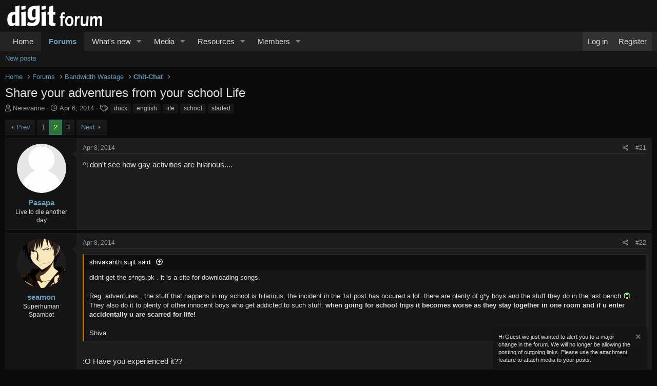

--- FILE ---
content_type: text/html; charset=utf-8
request_url: https://geek.digit.in/community/threads/share-your-adventures-from-your-school-life.182653/page-2
body_size: 22709
content:
<!DOCTYPE html>
<html id="XF" lang="en-US" dir="LTR"
	data-app="public"
	data-template="thread_view"
	data-container-key="node-10"
	data-content-key="thread-182653"
	data-logged-in="false"
	data-cookie-prefix="xf_"
	data-csrf="1768946252,12c9afb271477cb6e4a119b7b0d8d53d"
	class="has-no-js v_2_1 template-thread_view"
	>
<head>
	<meta charset="utf-8" />
	<meta http-equiv="X-UA-Compatible" content="IE=Edge" />
	<meta name="viewport" content="width=device-width, initial-scale=1, viewport-fit=cover">

	
	
	

	<title>Share your adventures from your school Life | Page 2 | Digit Technology Discussion Forum</title>

	<link rel="manifest" href="/community/webmanifest.php">
	
		<meta name="theme-color" content="#141414" />
	

	<meta name="apple-mobile-web-app-title" content="TDF">
	
		<link rel="apple-touch-icon" href="/community/data/assets/logo/Digit-forum-PWA-192.png">
	

	
		
		<meta name="description" content="^i don&#039;t see how gay activities are hilarious...." />
		<meta property="og:description" content="^i don&#039;t see how gay activities are hilarious...." />
		<meta property="twitter:description" content="^i don&#039;t see how gay activities are hilarious...." />
	
	
		<meta property="og:url" content="https://geek.digit.in/community/threads/share-your-adventures-from-your-school-life.182653/" />
	
		<link rel="canonical" href="https://geek.digit.in/community/threads/share-your-adventures-from-your-school-life.182653/page-2" />
	
		<link rel="prev" href="/community/threads/share-your-adventures-from-your-school-life.182653/" />
	
		<link rel="next" href="/community/threads/share-your-adventures-from-your-school-life.182653/page-3" />
	
		
        <!-- App Indexing for Google Search -->
        <link href="android-app://com.quoord.tapatalkpro.activity/tapatalk/geek.digit.in/community?ttfid=1402251&location=topic&tid=182653&page=2&perpage=20&channel=google-indexing" rel="alternate" />
        <link href="ios-app://307880732/tapatalk/geek.digit.in/community?ttfid=1402251&location=topic&tid=182653&page=2&perpage=20&channel=google-indexing" rel="alternate" />
        
        <link href="https://groups.tapatalk-cdn.com/static/manifest/manifest.json" rel="manifest">
        
        <meta name="apple-itunes-app" content="app-id=307880732, affiliate-data=at=10lR7C, app-argument=tapatalk://geek.digit.in/community?ttfid=1402251&location=topic&tid=182653&page=2&perpage=20" />
        
	

	
		
	
	
	<meta property="og:site_name" content="Digit Technology Discussion Forum" />


	
	
		
	
	
	<meta property="og:type" content="website" />


	
	
		
	
	
	
		<meta property="og:title" content="Share your adventures from your school Life" />
		<meta property="twitter:title" content="Share your adventures from your school Life" />
	


	
	
	
	

	
	

	


	<link rel="preload" href="/community/styles/fonts/fa/fa-regular-400.woff2?_v=5.15.3" as="font" type="font/woff2" crossorigin="anonymous" />


	<link rel="preload" href="/community/styles/fonts/fa/fa-solid-900.woff2?_v=5.15.3" as="font" type="font/woff2" crossorigin="anonymous" />


<link rel="preload" href="/community/styles/fonts/fa/fa-brands-400.woff2?_v=5.15.3" as="font" type="font/woff2" crossorigin="anonymous" />

	<link rel="stylesheet" href="/community/css.php?css=public%3Anormalize.css%2Cpublic%3Afa.css%2Cpublic%3Acore.less%2Cpublic%3Aapp.less&amp;s=10&amp;l=1&amp;d=1718271704&amp;k=03a080fcdef7f2c26add98b1672a173df5959dbe" />

	

<link rel="stylesheet" href="/community/css.php?css=public%3ACMTV_Badges.less%2Cpublic%3ACMTV_Badges_featured_badges.less%2Cpublic%3Aaloph_op_ribbon_style.less%2Cpublic%3Abb_code.less%2Cpublic%3Amessage.less%2Cpublic%3Anotices.less%2Cpublic%3Ashare_controls.less%2Cpublic%3Aextra.less&amp;s=10&amp;l=1&amp;d=1718271704&amp;k=e215e8a721c39803484b3d0b4867e36bc044f4e2" />

	
		<script src="/community/js/xf/preamble.min.js?_v=4bdc87f2"></script>
	


	
	
	<script async src="https://www.googletagmanager.com/gtag/js?id=G-HS10CDTKX3"></script>
	<script>
		window.dataLayer = window.dataLayer || [];
		function gtag(){dataLayer.push(arguments);}
		gtag('js', new Date());
		gtag('config', 'G-HS10CDTKX3', {
			// 
			
			
		});
	</script>

</head>
<body data-template="thread_view">

<div class="p-pageWrapper" id="top">





<header class="p-header" id="header">
	<div class="p-header-inner">
		<div class="p-header-content">

			<div class="p-header-logo p-header-logo--image">
				<a href="/community/">
					<img src="/community/data/assets/logo/digit-forum.png" srcset="/community/data/assets/logo/digit-forum.png 2x" alt="Digit Technology Discussion Forum"
						width="200" height="50" />
				</a>
			</div>

			
		</div>
	</div>
</header>





	<div class="p-navSticky p-navSticky--primary" data-xf-init="sticky-header">
		
	<nav class="p-nav">
		<div class="p-nav-inner">
			<button type="button" class="button--plain p-nav-menuTrigger button" data-xf-click="off-canvas" data-menu=".js-headerOffCanvasMenu" tabindex="0" aria-label="Menu"><span class="button-text">
				<i aria-hidden="true"></i>
			</span></button>

			<div class="p-nav-smallLogo">
				<a href="/community/">
					<img src="/community/data/assets/logo/digit-forum.png" srcset="/community/data/assets/logo/digit-forum.png 2x" alt="Digit Technology Discussion Forum"
						width="200" height="50" />
				</a>
			</div>

			<div class="p-nav-scroller hScroller" data-xf-init="h-scroller" data-auto-scroll=".p-navEl.is-selected">
				<div class="hScroller-scroll">
					<ul class="p-nav-list js-offCanvasNavSource">
					
						<li>
							
	<div class="p-navEl " >
		

			
	
	<a href="https://geek.digit.in/"
		class="p-navEl-link "
		
		data-xf-key="1"
		data-nav-id="home">Home</a>


			

		
		
	</div>

						</li>
					
						<li>
							
	<div class="p-navEl is-selected" data-has-children="true">
		

			
	
	<a href="/community/"
		class="p-navEl-link p-navEl-link--splitMenu "
		
		
		data-nav-id="forums">Forums</a>


			<a data-xf-key="2"
				data-xf-click="menu"
				data-menu-pos-ref="< .p-navEl"
				class="p-navEl-splitTrigger"
				role="button"
				tabindex="0"
				aria-label="Toggle expanded"
				aria-expanded="false"
				aria-haspopup="true"></a>

		
		
			<div class="menu menu--structural" data-menu="menu" aria-hidden="true">
				<div class="menu-content">
					
						
	
	
	<a href="/community/whats-new/posts/"
		class="menu-linkRow u-indentDepth0 js-offCanvasCopy "
		
		
		data-nav-id="newPosts">New posts</a>

	

					
				</div>
			</div>
		
	</div>

						</li>
					
						<li>
							
	<div class="p-navEl " data-has-children="true">
		

			
	
	<a href="/community/whats-new/"
		class="p-navEl-link p-navEl-link--splitMenu "
		
		
		data-nav-id="whatsNew">What's new</a>


			<a data-xf-key="3"
				data-xf-click="menu"
				data-menu-pos-ref="< .p-navEl"
				class="p-navEl-splitTrigger"
				role="button"
				tabindex="0"
				aria-label="Toggle expanded"
				aria-expanded="false"
				aria-haspopup="true"></a>

		
		
			<div class="menu menu--structural" data-menu="menu" aria-hidden="true">
				<div class="menu-content">
					
						
	
	
	<a href="/community/whats-new/posts/"
		class="menu-linkRow u-indentDepth0 js-offCanvasCopy "
		 rel="nofollow"
		
		data-nav-id="whatsNewPosts">New posts</a>

	

					
						
	
	
	<a href="/community/whats-new/media/"
		class="menu-linkRow u-indentDepth0 js-offCanvasCopy "
		 rel="nofollow"
		
		data-nav-id="xfmgWhatsNewNewMedia">New media</a>

	

					
						
	
	
	<a href="/community/whats-new/media-comments/"
		class="menu-linkRow u-indentDepth0 js-offCanvasCopy "
		 rel="nofollow"
		
		data-nav-id="xfmgWhatsNewMediaComments">New media comments</a>

	

					
						
	
	
	<a href="/community/whats-new/resources/"
		class="menu-linkRow u-indentDepth0 js-offCanvasCopy "
		 rel="nofollow"
		
		data-nav-id="xfrmNewResources">New resources</a>

	

					
						
	
	
	<a href="/community/whats-new/latest-activity"
		class="menu-linkRow u-indentDepth0 js-offCanvasCopy "
		 rel="nofollow"
		
		data-nav-id="latestActivity">Latest activity</a>

	

					
				</div>
			</div>
		
	</div>

						</li>
					
						<li>
							
	<div class="p-navEl " data-has-children="true">
		

			
	
	<a href="/community/media/"
		class="p-navEl-link p-navEl-link--splitMenu "
		
		
		data-nav-id="xfmg">Media</a>


			<a data-xf-key="4"
				data-xf-click="menu"
				data-menu-pos-ref="< .p-navEl"
				class="p-navEl-splitTrigger"
				role="button"
				tabindex="0"
				aria-label="Toggle expanded"
				aria-expanded="false"
				aria-haspopup="true"></a>

		
		
			<div class="menu menu--structural" data-menu="menu" aria-hidden="true">
				<div class="menu-content">
					
						
	
	
	<a href="/community/whats-new/media/"
		class="menu-linkRow u-indentDepth0 js-offCanvasCopy "
		 rel="nofollow"
		
		data-nav-id="xfmgNewMedia">New media</a>

	

					
						
	
	
	<a href="/community/whats-new/media-comments/"
		class="menu-linkRow u-indentDepth0 js-offCanvasCopy "
		 rel="nofollow"
		
		data-nav-id="xfmgNewComments">New comments</a>

	

					
				</div>
			</div>
		
	</div>

						</li>
					
						<li>
							
	<div class="p-navEl " data-has-children="true">
		

			
	
	<a href="/community/resources/"
		class="p-navEl-link p-navEl-link--splitMenu "
		
		
		data-nav-id="xfrm">Resources</a>


			<a data-xf-key="5"
				data-xf-click="menu"
				data-menu-pos-ref="< .p-navEl"
				class="p-navEl-splitTrigger"
				role="button"
				tabindex="0"
				aria-label="Toggle expanded"
				aria-expanded="false"
				aria-haspopup="true"></a>

		
		
			<div class="menu menu--structural" data-menu="menu" aria-hidden="true">
				<div class="menu-content">
					
						
	
	
	<a href="/community/resources/latest-reviews"
		class="menu-linkRow u-indentDepth0 js-offCanvasCopy "
		
		
		data-nav-id="xfrmLatestReviews">Latest reviews</a>

	

					
				</div>
			</div>
		
	</div>

						</li>
					
						<li>
							
	<div class="p-navEl " data-has-children="true">
		

			
	
	<a href="/community/members/"
		class="p-navEl-link p-navEl-link--splitMenu "
		
		
		data-nav-id="members">Members</a>


			<a data-xf-key="6"
				data-xf-click="menu"
				data-menu-pos-ref="< .p-navEl"
				class="p-navEl-splitTrigger"
				role="button"
				tabindex="0"
				aria-label="Toggle expanded"
				aria-expanded="false"
				aria-haspopup="true"></a>

		
		
			<div class="menu menu--structural" data-menu="menu" aria-hidden="true">
				<div class="menu-content">
					
						
	
	
	<a href="/community/online/"
		class="menu-linkRow u-indentDepth0 js-offCanvasCopy "
		
		
		data-nav-id="currentVisitors">Current visitors</a>

	

					
				</div>
			</div>
		
	</div>

						</li>
					
					</ul>
				</div>
			</div>

			<div class="p-nav-opposite">
				<div class="p-navgroup p-account p-navgroup--guest">
					
						<a href="/community/login/" class="p-navgroup-link p-navgroup-link--textual p-navgroup-link--logIn"
							data-xf-click="overlay" data-follow-redirects="on">
							<span class="p-navgroup-linkText">Log in</span>
						</a>
						
							<a href="/community/register/" class="p-navgroup-link p-navgroup-link--textual p-navgroup-link--register"
								data-xf-click="overlay" data-follow-redirects="on">
								<span class="p-navgroup-linkText">Register</span>
							</a>
						
					
				</div>

				<div class="p-navgroup p-discovery p-discovery--noSearch">
					<a href="/community/whats-new/"
						class="p-navgroup-link p-navgroup-link--iconic p-navgroup-link--whatsnew"
						aria-label="What&#039;s new"
						title="What&#039;s new">
						<i aria-hidden="true"></i>
						<span class="p-navgroup-linkText">What's new</span>
					</a>

					
				</div>
			</div>
		</div>
	</nav>

	</div>
	
	
		<div class="p-sectionLinks">
			<div class="p-sectionLinks-inner hScroller" data-xf-init="h-scroller">
				<div class="hScroller-scroll">
					<ul class="p-sectionLinks-list">
					
						<li>
							
	<div class="p-navEl " >
		

			
	
	<a href="/community/whats-new/posts/"
		class="p-navEl-link "
		
		data-xf-key="alt+1"
		data-nav-id="newPosts">New posts</a>


			

		
		
	</div>

						</li>
					
					</ul>
				</div>
			</div>
		</div>
	



<div class="offCanvasMenu offCanvasMenu--nav js-headerOffCanvasMenu" data-menu="menu" aria-hidden="true" data-ocm-builder="navigation">
	<div class="offCanvasMenu-backdrop" data-menu-close="true"></div>
	<div class="offCanvasMenu-content">
		<div class="offCanvasMenu-header">
			Menu
			<a class="offCanvasMenu-closer" data-menu-close="true" role="button" tabindex="0" aria-label="Close"></a>
		</div>
		
			<div class="p-offCanvasRegisterLink">
				<div class="offCanvasMenu-linkHolder">
					<a href="/community/login/" class="offCanvasMenu-link" data-xf-click="overlay" data-menu-close="true">
						Log in
					</a>
				</div>
				<hr class="offCanvasMenu-separator" />
				
					<div class="offCanvasMenu-linkHolder">
						<a href="/community/register/" class="offCanvasMenu-link" data-xf-click="overlay" data-menu-close="true">
							Register
						</a>
					</div>
					<hr class="offCanvasMenu-separator" />
				
			</div>
		
		<div class="js-offCanvasNavTarget"></div>
		<div class="offCanvasMenu-installBanner js-installPromptContainer" style="display: none;" data-xf-init="install-prompt">
			<div class="offCanvasMenu-installBanner-header">Install the app</div>
			<button type="button" class="js-installPromptButton button"><span class="button-text">Install</span></button>
		</div>
	</div>
</div>

<div class="p-body">
	<div class="p-body-inner">
		<!--XF:EXTRA_OUTPUT-->

		

		

		
		
	
		<ul class="p-breadcrumbs "
			itemscope itemtype="https://schema.org/BreadcrumbList">
		
			

			
			

			
				
				
	<li itemprop="itemListElement" itemscope itemtype="https://schema.org/ListItem">
		<a href="https://geek.digit.in/" itemprop="item">
			<span itemprop="name">Home</span>
		</a>
		<meta itemprop="position" content="1" />
	</li>

			

			
				
				
	<li itemprop="itemListElement" itemscope itemtype="https://schema.org/ListItem">
		<a href="/community/" itemprop="item">
			<span itemprop="name">Forums</span>
		</a>
		<meta itemprop="position" content="2" />
	</li>

			
			
				
				
	<li itemprop="itemListElement" itemscope itemtype="https://schema.org/ListItem">
		<a href="/community/#bandwidth-wastage.48" itemprop="item">
			<span itemprop="name">Bandwidth Wastage</span>
		</a>
		<meta itemprop="position" content="3" />
	</li>

			
				
				
	<li itemprop="itemListElement" itemscope itemtype="https://schema.org/ListItem">
		<a href="/community/chit-chat/" itemprop="item">
			<span itemprop="name">Chit-Chat</span>
		</a>
		<meta itemprop="position" content="4" />
	</li>

			

		
		</ul>
	

		

		
	<noscript class="js-jsWarning"><div class="blockMessage blockMessage--important blockMessage--iconic u-noJsOnly">JavaScript is disabled. For a better experience, please enable JavaScript in your browser before proceeding.</div></noscript>

		
	<div class="blockMessage blockMessage--important blockMessage--iconic js-browserWarning" style="display: none">You are using an out of date browser. It  may not display this or other websites correctly.<br />You should upgrade or use an <a href="https://www.google.com/chrome/" target="_blank" rel="noopener">alternative browser</a>.</div>


		
			<div class="p-body-header">
			
				
					<div class="p-title ">
					
						
							<h1 class="p-title-value">Share your adventures from your school Life</h1>
						
						
					
					</div>
				

				
					<div class="p-description">
	<ul class="listInline listInline--bullet">
		<li>
			<i class="fa--xf far fa-user" aria-hidden="true" title="Thread starter"></i>
			<span class="u-srOnly">Thread starter</span>

			<a href="/community/members/nerevarine.110244/" class="username  u-concealed" dir="auto" data-user-id="110244" data-xf-init="member-tooltip">Nerevarine</a>
		</li>
		<li>
			<i class="fa--xf far fa-clock" aria-hidden="true" title="Start date"></i>
			<span class="u-srOnly">Start date</span>

			<a href="/community/threads/share-your-adventures-from-your-school-life.182653/" class="u-concealed"><time  class="u-dt" dir="auto" datetime="2014-04-06T23:26:08+0530" data-time="1396806968" data-date-string="Apr 6, 2014" data-time-string="11:26 PM" title="Apr 6, 2014 at 11:26 PM">Apr 6, 2014</time></a>
		</li>
		
			<li>
				

	

	<dl class="tagList tagList--thread-182653 ">
		<dt>
			
				
		<i class="fa--xf far fa-tags" aria-hidden="true" title="Tags"></i>
		<span class="u-srOnly">Tags</span>
	
			
		</dt>
		<dd>
			<span class="js-tagList">
				
					
						<a href="/community/tags/duck/" class="tagItem tagItem--tag_duck" dir="auto">
							duck
						</a>
					
						<a href="/community/tags/english/" class="tagItem tagItem--tag_english" dir="auto">
							english
						</a>
					
						<a href="/community/tags/life/" class="tagItem tagItem--tag_life" dir="auto">
							life
						</a>
					
						<a href="/community/tags/school/" class="tagItem tagItem--tag_school" dir="auto">
							school
						</a>
					
						<a href="/community/tags/started/" class="tagItem tagItem--tag_started" dir="auto">
							started
						</a>
					
				
			</span>
		</dd>
	</dl>


			</li>
		
	</ul>
</div>
				
			
			</div>
		

		<div class="p-body-main  ">
			
			<div class="p-body-contentCol"></div>
			

			

			<div class="p-body-content">
				
				<div class="p-body-pageContent">










	
	
	
		
	
	
	


	
	
	
		
	
	
	


	
	
		
	
	
	


	
	












	

	
		
	



















<div class="block block--messages" data-xf-init="" data-type="post" data-href="/community/inline-mod/" data-search-target="*">

	<span class="u-anchorTarget" id="posts"></span>

	
		
	

	

	<div class="block-outer"><div class="block-outer-main"><nav class="pageNavWrapper pageNavWrapper--mixed ">



<div class="pageNav  ">
	
		<a href="/community/threads/share-your-adventures-from-your-school-life.182653/" class="pageNav-jump pageNav-jump--prev">Prev</a>
	

	<ul class="pageNav-main">
		

	
		<li class="pageNav-page "><a href="/community/threads/share-your-adventures-from-your-school-life.182653/">1</a></li>
	


		

		
			

	
		<li class="pageNav-page pageNav-page--current "><a href="/community/threads/share-your-adventures-from-your-school-life.182653/page-2">2</a></li>
	

		

		

		

	
		<li class="pageNav-page "><a href="/community/threads/share-your-adventures-from-your-school-life.182653/page-3">3</a></li>
	

	</ul>

	
		<a href="/community/threads/share-your-adventures-from-your-school-life.182653/page-3" class="pageNav-jump pageNav-jump--next">Next</a>
	
</div>

<div class="pageNavSimple">
	
		<a href="/community/threads/share-your-adventures-from-your-school-life.182653/"
			class="pageNavSimple-el pageNavSimple-el--first"
			data-xf-init="tooltip" title="First">
			<i aria-hidden="true"></i> <span class="u-srOnly">First</span>
		</a>
		<a href="/community/threads/share-your-adventures-from-your-school-life.182653/" class="pageNavSimple-el pageNavSimple-el--prev">
			<i aria-hidden="true"></i> Prev
		</a>
	

	<a class="pageNavSimple-el pageNavSimple-el--current"
		data-xf-init="tooltip" title="Go to page"
		data-xf-click="menu" role="button" tabindex="0" aria-expanded="false" aria-haspopup="true">
		2 of 3
	</a>
	

	<div class="menu menu--pageJump" data-menu="menu" aria-hidden="true">
		<div class="menu-content">
			<h4 class="menu-header">Go to page</h4>
			<div class="menu-row" data-xf-init="page-jump" data-page-url="/community/threads/share-your-adventures-from-your-school-life.182653/page-%page%">
				<div class="inputGroup inputGroup--numbers">
					<div class="inputGroup inputGroup--numbers inputNumber" data-xf-init="number-box"><input type="number" pattern="\d*" class="input input--number js-numberBoxTextInput input input--numberNarrow js-pageJumpPage" value="2"  min="1" max="3" step="1" required="required" data-menu-autofocus="true" /></div>
					<span class="inputGroup-text"><button type="button" class="js-pageJumpGo button"><span class="button-text">Go</span></button></span>
				</div>
			</div>
		</div>
	</div>


	
		<a href="/community/threads/share-your-adventures-from-your-school-life.182653/page-3" class="pageNavSimple-el pageNavSimple-el--next">
			Next <i aria-hidden="true"></i>
		</a>
		<a href="/community/threads/share-your-adventures-from-your-school-life.182653/page-3"
			class="pageNavSimple-el pageNavSimple-el--last"
			data-xf-init="tooltip" title="Last">
			<i aria-hidden="true"></i> <span class="u-srOnly">Last</span>
		</a>
	
</div>

</nav>



</div></div>

	

	
		
	<div class="block-outer js-threadStatusField"></div>

	

	<div class="block-container lbContainer"
		data-xf-init="lightbox select-to-quote"
		data-message-selector=".js-post"
		data-lb-id="thread-182653"
		data-lb-universal="0">

		<div class="block-body js-replyNewMessageContainer">
			
				

					

					
						

	

	

	
	<article class="message message--post js-post js-inlineModContainer  "
		data-author="Pasapa"
		data-content="post-2094619"
		id="js-post-2094619">

		<span class="u-anchorTarget" id="post-2094619"></span>

		
			<div class="message-inner">
				
					<div class="message-cell message-cell--user">
						

	<section itemscope itemtype="https://schema.org/Person" class="message-user">
		<div class="message-avatar ">
			<div class="message-avatar-wrapper">

				<a href="/community/members/pasapa.157653/" class="avatar avatar--m" data-user-id="157653" data-xf-init="member-tooltip">
			<img src="/community/data/avatars/m/157/157653.jpg?1493644506"  alt="Pasapa" class="avatar-u157653-m" width="96" height="96" loading="lazy" itemprop="image" /> 
		</a>
				
			</div>
		</div>
		<div class="message-userDetails">
			<h4 class="message-name"><a href="/community/members/pasapa.157653/" class="username " dir="auto" data-user-id="157653" data-xf-init="member-tooltip" itemprop="name">Pasapa</a></h4>
			<h5 class="userTitle message-userTitle" dir="auto" itemprop="jobTitle">Live to die another day</h5>
			
		</div>
		
			

	
	
	
	


	
			
		
		<span class="message-userArrow"></span>
	</section>

					</div>
				

				
					<div class="message-cell message-cell--main">
					
						<div class="message-main js-quickEditTarget">

							
								

	<header class="message-attribution message-attribution--split">
		<ul class="message-attribution-main listInline ">
			
			
			<li class="u-concealed">
				<a href="/community/threads/share-your-adventures-from-your-school-life.182653/post-2094619" rel="nofollow">
					<time  class="u-dt" dir="auto" datetime="2014-04-08T21:21:18+0530" data-time="1396972278" data-date-string="Apr 8, 2014" data-time-string="9:21 PM" title="Apr 8, 2014 at 9:21 PM" itemprop="datePublished">Apr 8, 2014</time>
				</a>
			</li>
			
		</ul>

		<ul class="message-attribution-opposite message-attribution-opposite--list ">
			
			<li>
				<a href="/community/threads/share-your-adventures-from-your-school-life.182653/post-2094619"
					class="message-attribution-gadget"
					data-xf-init="share-tooltip"
					data-href="/community/posts/2094619/share"
					aria-label="Share"
					rel="nofollow">
					<i class="fa--xf far fa-share-alt" aria-hidden="true"></i>
				</a>
			</li>
			
			
				<li>
					<a href="/community/threads/share-your-adventures-from-your-school-life.182653/post-2094619" rel="nofollow">
						#21
					</a>
				</li>
			
		</ul>
	</header>

							

							<div class="message-content js-messageContent">
							

								
									
	
	
	

								

								
									

	<div class="message-userContent lbContainer js-lbContainer "
		data-lb-id="post-2094619"
		data-lb-caption-desc="Pasapa &middot; Apr 8, 2014 at 9:21 PM">

		

		<article class="message-body js-selectToQuote">
			
				
			
			
				<div class="bbWrapper">^i don't see how gay activities are hilarious....</div>
			
			<div class="js-selectToQuoteEnd">&nbsp;</div>
			
				
			
		</article>

		

		
	</div>

								

								
									
	

								

								
									
	

								

							
							</div>

							
								
	<footer class="message-footer">
		

		<div class="reactionsBar js-reactionsList ">
			
		</div>

		<div class="js-historyTarget message-historyTarget toggleTarget" data-href="trigger-href"></div>
	</footer>

							
						</div>

					
					</div>
				
			</div>
		
	</article>

	
	

					

					

				

					

					
						

	

	

	
	<article class="message message--post js-post js-inlineModContainer  "
		data-author="seamon"
		data-content="post-2094622"
		id="js-post-2094622">

		<span class="u-anchorTarget" id="post-2094622"></span>

		
			<div class="message-inner">
				
					<div class="message-cell message-cell--user">
						

	<section itemscope itemtype="https://schema.org/Person" class="message-user">
		<div class="message-avatar ">
			<div class="message-avatar-wrapper">

				<a href="/community/members/seamon.248727/" class="avatar avatar--m" data-user-id="248727" data-xf-init="member-tooltip">
			<img src="/community/data/avatars/m/248/248727.jpg?1502261183" srcset="/community/data/avatars/l/248/248727.jpg?1502261183 2x" alt="seamon" class="avatar-u248727-m" width="96" height="96" loading="lazy" itemprop="image" /> 
		</a>
				
			</div>
		</div>
		<div class="message-userDetails">
			<h4 class="message-name"><a href="/community/members/seamon.248727/" class="username " dir="auto" data-user-id="248727" data-xf-init="member-tooltip" itemprop="name">seamon</a></h4>
			<h5 class="userTitle message-userTitle" dir="auto" itemprop="jobTitle">Superhuman Spambot</h5>
			
		</div>
		
			

	
	
	
	


	
			
		
		<span class="message-userArrow"></span>
	</section>

					</div>
				

				
					<div class="message-cell message-cell--main">
					
						<div class="message-main js-quickEditTarget">

							
								

	<header class="message-attribution message-attribution--split">
		<ul class="message-attribution-main listInline ">
			
			
			<li class="u-concealed">
				<a href="/community/threads/share-your-adventures-from-your-school-life.182653/post-2094622" rel="nofollow">
					<time  class="u-dt" dir="auto" datetime="2014-04-08T21:22:21+0530" data-time="1396972341" data-date-string="Apr 8, 2014" data-time-string="9:22 PM" title="Apr 8, 2014 at 9:22 PM" itemprop="datePublished">Apr 8, 2014</time>
				</a>
			</li>
			
		</ul>

		<ul class="message-attribution-opposite message-attribution-opposite--list ">
			
			<li>
				<a href="/community/threads/share-your-adventures-from-your-school-life.182653/post-2094622"
					class="message-attribution-gadget"
					data-xf-init="share-tooltip"
					data-href="/community/posts/2094622/share"
					aria-label="Share"
					rel="nofollow">
					<i class="fa--xf far fa-share-alt" aria-hidden="true"></i>
				</a>
			</li>
			
			
				<li>
					<a href="/community/threads/share-your-adventures-from-your-school-life.182653/post-2094622" rel="nofollow">
						#22
					</a>
				</li>
			
		</ul>
	</header>

							

							<div class="message-content js-messageContent">
							

								
									
	
	
	

								

								
									

	<div class="message-userContent lbContainer js-lbContainer "
		data-lb-id="post-2094622"
		data-lb-caption-desc="seamon &middot; Apr 8, 2014 at 9:22 PM">

		

		<article class="message-body js-selectToQuote">
			
				
			
			
				<div class="bbWrapper"><blockquote data-attributes="" data-quote="shivakanth.sujit" data-source="post: 2094605"
	class="bbCodeBlock bbCodeBlock--expandable bbCodeBlock--quote js-expandWatch">
	
		<div class="bbCodeBlock-title">
			
				<a href="/community/goto/post?id=2094605"
					class="bbCodeBlock-sourceJump"
					rel="nofollow"
					data-xf-click="attribution"
					data-content-selector="#post-2094605">shivakanth.sujit said:</a>
			
		</div>
	
	<div class="bbCodeBlock-content">
		
		<div class="bbCodeBlock-expandContent js-expandContent ">
			didnt get the s*ngs.pk . it is a site for downloading songs. <br />
<br />
Reg. adventures , the stuff that happens in my school is hilarious. the incident in the 1st post has occured a lot. there are plenty of g*y boys and the stuff they do in the last bench <img src="/community/styles/default/xenforo/smilies/yuck.gif"  class="smilie" loading="lazy" alt=":yuck:" title="yuck    :yuck:" data-shortname=":yuck:" /> . They also do it to plenty of other innocent boys who get addicted to such stuff.<b> when going for school trips it becomes worse as they stay together in one room and if u enter accidentally u are scarred for life! </b><br />
<br />
Shiva
		</div>
		<div class="bbCodeBlock-expandLink js-expandLink"><a role="button" tabindex="0">Click to expand...</a></div>
	</div>
</blockquote><br />
:O Have you experienced it??</div>
			
			<div class="js-selectToQuoteEnd">&nbsp;</div>
			
				
			
		</article>

		

		
	</div>

								

								
									
	

								

								
									
	

								

							
							</div>

							
								
	<footer class="message-footer">
		

		<div class="reactionsBar js-reactionsList ">
			
		</div>

		<div class="js-historyTarget message-historyTarget toggleTarget" data-href="trigger-href"></div>
	</footer>

							
						</div>

					
					</div>
				
			</div>
		
	</article>

	
	

					

					

				

					

					
						

	

	

	
	<article class="message message--post js-post js-inlineModContainer  "
		data-author="snap"
		data-content="post-2094632"
		id="js-post-2094632">

		<span class="u-anchorTarget" id="post-2094632"></span>

		
			<div class="message-inner">
				
					<div class="message-cell message-cell--user">
						

	<section itemscope itemtype="https://schema.org/Person" class="message-user">
		<div class="message-avatar ">
			<div class="message-avatar-wrapper">

				<a href="/community/members/snap.171297/" class="avatar avatar--m" data-user-id="171297" data-xf-init="member-tooltip">
			<img src="/community/data/avatars/m/171/171297.jpg?1493644508"  alt="snap" class="avatar-u171297-m" width="96" height="96" loading="lazy" itemprop="image" /> 
		</a>
				
			</div>
		</div>
		<div class="message-userDetails">
			<h4 class="message-name"><a href="/community/members/snap.171297/" class="username " dir="auto" data-user-id="171297" data-xf-init="member-tooltip" itemprop="name">snap</a></h4>
			<h5 class="userTitle message-userTitle" dir="auto" itemprop="jobTitle">Lurker</h5>
			
		</div>
		
			

	
	
	
	


	
			
		
		<span class="message-userArrow"></span>
	</section>

					</div>
				

				
					<div class="message-cell message-cell--main">
					
						<div class="message-main js-quickEditTarget">

							
								

	<header class="message-attribution message-attribution--split">
		<ul class="message-attribution-main listInline ">
			
			
			<li class="u-concealed">
				<a href="/community/threads/share-your-adventures-from-your-school-life.182653/post-2094632" rel="nofollow">
					<time  class="u-dt" dir="auto" datetime="2014-04-08T21:29:31+0530" data-time="1396972771" data-date-string="Apr 8, 2014" data-time-string="9:29 PM" title="Apr 8, 2014 at 9:29 PM" itemprop="datePublished">Apr 8, 2014</time>
				</a>
			</li>
			
		</ul>

		<ul class="message-attribution-opposite message-attribution-opposite--list ">
			
			<li>
				<a href="/community/threads/share-your-adventures-from-your-school-life.182653/post-2094632"
					class="message-attribution-gadget"
					data-xf-init="share-tooltip"
					data-href="/community/posts/2094632/share"
					aria-label="Share"
					rel="nofollow">
					<i class="fa--xf far fa-share-alt" aria-hidden="true"></i>
				</a>
			</li>
			
			
				<li>
					<a href="/community/threads/share-your-adventures-from-your-school-life.182653/post-2094632" rel="nofollow">
						#23
					</a>
				</li>
			
		</ul>
	</header>

							

							<div class="message-content js-messageContent">
							

								
									
	
	
	

								

								
									

	<div class="message-userContent lbContainer js-lbContainer "
		data-lb-id="post-2094632"
		data-lb-caption-desc="snap &middot; Apr 8, 2014 at 9:29 PM">

		

		<article class="message-body js-selectToQuote">
			
				
			
			
				<div class="bbWrapper"><blockquote data-attributes="" data-quote="shivakanth.sujit" data-source="post: 2094605"
	class="bbCodeBlock bbCodeBlock--expandable bbCodeBlock--quote js-expandWatch">
	
		<div class="bbCodeBlock-title">
			
				<a href="/community/goto/post?id=2094605"
					class="bbCodeBlock-sourceJump"
					rel="nofollow"
					data-xf-click="attribution"
					data-content-selector="#post-2094605">shivakanth.sujit said:</a>
			
		</div>
	
	<div class="bbCodeBlock-content">
		
		<div class="bbCodeBlock-expandContent js-expandContent ">
			didnt get the s*ngs.pk . it is a site for downloading songs. <br />
<br />
Reg. adventures , the stuff that happens in my school is hilarious. the incident in the 1st post has occured a lot. there are plenty of g*y boys and the stuff they do in the last bench <img src="/community/styles/default/xenforo/smilies/yuck.gif"  class="smilie" loading="lazy" alt=":yuck:" title="yuck    :yuck:" data-shortname=":yuck:" /> . They also do it to plenty of other innocent boys who get addicted to such stuff. when going for school trips it becomes worse as they stay together in one room and if u enter accidentally u are scarred for life! <br />
<br />
Shiva
		</div>
		<div class="bbCodeBlock-expandLink js-expandLink"><a role="button" tabindex="0">Click to expand...</a></div>
	</div>
</blockquote><br />
now this is something <img src="/community/styles/default/xenforo/smilies/icon_lol.gif"  class="smilie" loading="lazy" alt=":lol:" title="Laughing    :lol:" data-shortname=":lol:" /> got a really relevant pic but it contains nsfw text</div>
			
			<div class="js-selectToQuoteEnd">&nbsp;</div>
			
				
			
		</article>

		

		
	</div>

								

								
									
	

								

								
									
	

								

							
							</div>

							
								
	<footer class="message-footer">
		

		<div class="reactionsBar js-reactionsList ">
			
		</div>

		<div class="js-historyTarget message-historyTarget toggleTarget" data-href="trigger-href"></div>
	</footer>

							
						</div>

					
					</div>
				
			</div>
		
	</article>

	
	

					

					

				

					

					
						

	

	

	
	<article class="message message--post js-post js-inlineModContainer  "
		data-author="SaiyanGoku"
		data-content="post-2094699"
		id="js-post-2094699">

		<span class="u-anchorTarget" id="post-2094699"></span>

		
			<div class="message-inner">
				
					<div class="message-cell message-cell--user">
						

	<section itemscope itemtype="https://schema.org/Person" class="message-user">
		<div class="message-avatar ">
			<div class="message-avatar-wrapper">

				<a href="/community/members/saiyangoku.145143/" class="avatar avatar--m" data-user-id="145143" data-xf-init="member-tooltip">
			<img src="/community/data/avatars/m/145/145143.jpg?1529850146" srcset="/community/data/avatars/l/145/145143.jpg?1529850146 2x" alt="SaiyanGoku" class="avatar-u145143-m" width="96" height="96" loading="lazy" itemprop="image" /> 
		</a>
				
			</div>
		</div>
		<div class="message-userDetails">
			<h4 class="message-name"><a href="/community/members/saiyangoku.145143/" class="username " dir="auto" data-user-id="145143" data-xf-init="member-tooltip" itemprop="name">SaiyanGoku</a></h4>
			<h5 class="userTitle message-userTitle" dir="auto" itemprop="jobTitle">kamehameha!!</h5>
			
		</div>
		
			

	
	
	
	
		<div class="featuredBadges featuredBadges--message">
			
				
					
					
					<a href="/community/members/saiyangoku.145143/#badges" 
					   class="featuredBadge" 
					   title="Laptop expert" data-xf-init="tooltip">
						
						
	
	
	
		<i class="fa--xf fas fa-laptop badgeIcon badgeIcon--fa badgeIcon-context--featured-message" aria-hidden="true"></i>	
	

					</a>
					
				
					
					
					<a href="/community/members/saiyangoku.145143/#badges" 
					   class="featuredBadge" 
					   title="PC build expert" data-xf-init="tooltip">
						
						
	
	
	
		<i class="fa--xf fas fa-desktop badgeIcon badgeIcon--fa badgeIcon-context--featured-message" aria-hidden="true"></i>	
	

					</a>
					
				
					
					
					<a href="/community/members/saiyangoku.145143/#badges" 
					   class="featuredBadge" 
					   title="Mobile guru" data-xf-init="tooltip">
						
						
	
	
	
		<i class="fa--xf fas fa-mobile-alt badgeIcon badgeIcon--fa badgeIcon-context--featured-message" aria-hidden="true"></i>	
	

					</a>
					
				
					
					
					<a href="/community/members/saiyangoku.145143/#badges" 
					   class="featuredBadge" 
					   title="Gaming enthusiast" data-xf-init="tooltip">
						
						
	
	
	
		<i class="fa--xf fas fa-dragon badgeIcon badgeIcon--fa badgeIcon-context--featured-message" aria-hidden="true"></i>	
	

					</a>
					
				
			
		</div>
	


	
			
		
		<span class="message-userArrow"></span>
	</section>

					</div>
				

				
					<div class="message-cell message-cell--main">
					
						<div class="message-main js-quickEditTarget">

							
								

	<header class="message-attribution message-attribution--split">
		<ul class="message-attribution-main listInline ">
			
			
			<li class="u-concealed">
				<a href="/community/threads/share-your-adventures-from-your-school-life.182653/post-2094699" rel="nofollow">
					<time  class="u-dt" dir="auto" datetime="2014-04-08T23:32:51+0530" data-time="1396980171" data-date-string="Apr 8, 2014" data-time-string="11:32 PM" title="Apr 8, 2014 at 11:32 PM" itemprop="datePublished">Apr 8, 2014</time>
				</a>
			</li>
			
		</ul>

		<ul class="message-attribution-opposite message-attribution-opposite--list ">
			
			<li>
				<a href="/community/threads/share-your-adventures-from-your-school-life.182653/post-2094699"
					class="message-attribution-gadget"
					data-xf-init="share-tooltip"
					data-href="/community/posts/2094699/share"
					aria-label="Share"
					rel="nofollow">
					<i class="fa--xf far fa-share-alt" aria-hidden="true"></i>
				</a>
			</li>
			
			
				<li>
					<a href="/community/threads/share-your-adventures-from-your-school-life.182653/post-2094699" rel="nofollow">
						#24
					</a>
				</li>
			
		</ul>
	</header>

							

							<div class="message-content js-messageContent">
							

								
									
	
	
	

								

								
									

	<div class="message-userContent lbContainer js-lbContainer "
		data-lb-id="post-2094699"
		data-lb-caption-desc="SaiyanGoku &middot; Apr 8, 2014 at 11:32 PM">

		

		<article class="message-body js-selectToQuote">
			
				
			
			
				<div class="bbWrapper"><blockquote data-attributes="" data-quote="seamon" data-source="post: 2094599"
	class="bbCodeBlock bbCodeBlock--expandable bbCodeBlock--quote js-expandWatch">
	
		<div class="bbCodeBlock-title">
			
				<a href="/community/goto/post?id=2094599"
					class="bbCodeBlock-sourceJump"
					rel="nofollow"
					data-xf-click="attribution"
					data-content-selector="#post-2094599">seamon said:</a>
			
		</div>
	
	<div class="bbCodeBlock-content">
		
		<div class="bbCodeBlock-expandContent js-expandContent ">
			Does anyone here have any experience of being in the school council of students, you know <b>prefects</b> and stuff??
		</div>
		<div class="bbCodeBlock-expandLink js-expandLink"><a role="button" tabindex="0">Click to expand...</a></div>
	</div>
</blockquote><br />
I was one of them. being summoned by the principal every 3rd day was too irritating. <img src="[data-uri]" class="smilie smilie--sprite smilie--sprite4" alt=":mad:" title="Mad    :mad:" loading="lazy" data-shortname=":mad:" /></div>
			
			<div class="js-selectToQuoteEnd">&nbsp;</div>
			
				
			
		</article>

		

		
	</div>

								

								
									
	

								

								
									
	

								

							
							</div>

							
								
	<footer class="message-footer">
		

		<div class="reactionsBar js-reactionsList ">
			
		</div>

		<div class="js-historyTarget message-historyTarget toggleTarget" data-href="trigger-href"></div>
	</footer>

							
						</div>

					
					</div>
				
			</div>
		
	</article>

	
	

					

					

				

					

					
						

	

	

	
	<article class="message message--post js-post js-inlineModContainer  "
		data-author="Hrishi"
		data-content="post-2094732"
		id="js-post-2094732">

		<span class="u-anchorTarget" id="post-2094732"></span>

		
			<div class="message-inner">
				
					<div class="message-cell message-cell--user">
						

	<section itemscope itemtype="https://schema.org/Person" class="message-user">
		<div class="message-avatar ">
			<div class="message-avatar-wrapper">

				<a href="/community/members/hrishi.140405/" class="avatar avatar--m" data-user-id="140405" data-xf-init="member-tooltip">
			<img src="/community/data/avatars/m/140/140405.jpg?1493644500"  alt="Hrishi" class="avatar-u140405-m" width="96" height="96" loading="lazy" itemprop="image" /> 
		</a>
				
			</div>
		</div>
		<div class="message-userDetails">
			<h4 class="message-name"><a href="/community/members/hrishi.140405/" class="username " dir="auto" data-user-id="140405" data-xf-init="member-tooltip" itemprop="name">Hrishi</a></h4>
			<h5 class="userTitle message-userTitle" dir="auto" itemprop="jobTitle">******************</h5>
			
		</div>
		
			

	
	
	
	


	
			
		
		<span class="message-userArrow"></span>
	</section>

					</div>
				

				
					<div class="message-cell message-cell--main">
					
						<div class="message-main js-quickEditTarget">

							
								

	<header class="message-attribution message-attribution--split">
		<ul class="message-attribution-main listInline ">
			
			
			<li class="u-concealed">
				<a href="/community/threads/share-your-adventures-from-your-school-life.182653/post-2094732" rel="nofollow">
					<time  class="u-dt" dir="auto" datetime="2014-04-09T02:09:49+0530" data-time="1396989589" data-date-string="Apr 9, 2014" data-time-string="2:09 AM" title="Apr 9, 2014 at 2:09 AM" itemprop="datePublished">Apr 9, 2014</time>
				</a>
			</li>
			
		</ul>

		<ul class="message-attribution-opposite message-attribution-opposite--list ">
			
			<li>
				<a href="/community/threads/share-your-adventures-from-your-school-life.182653/post-2094732"
					class="message-attribution-gadget"
					data-xf-init="share-tooltip"
					data-href="/community/posts/2094732/share"
					aria-label="Share"
					rel="nofollow">
					<i class="fa--xf far fa-share-alt" aria-hidden="true"></i>
				</a>
			</li>
			
			
				<li>
					<a href="/community/threads/share-your-adventures-from-your-school-life.182653/post-2094732" rel="nofollow">
						#25
					</a>
				</li>
			
		</ul>
	</header>

							

							<div class="message-content js-messageContent">
							

								
									
	
	
	

								

								
									

	<div class="message-userContent lbContainer js-lbContainer "
		data-lb-id="post-2094732"
		data-lb-caption-desc="Hrishi &middot; Apr 9, 2014 at 2:09 AM">

		

		<article class="message-body js-selectToQuote">
			
				
			
			
				<div class="bbWrapper"><blockquote data-attributes="" data-quote="shivakanth.sujit" data-source="post: 2094605"
	class="bbCodeBlock bbCodeBlock--expandable bbCodeBlock--quote js-expandWatch">
	
		<div class="bbCodeBlock-title">
			
				<a href="/community/goto/post?id=2094605"
					class="bbCodeBlock-sourceJump"
					rel="nofollow"
					data-xf-click="attribution"
					data-content-selector="#post-2094605">shivakanth.sujit said:</a>
			
		</div>
	
	<div class="bbCodeBlock-content">
		
		<div class="bbCodeBlock-expandContent js-expandContent ">
			didnt get the s*ngs.pk . it is a site for downloading songs.
		</div>
		<div class="bbCodeBlock-expandLink js-expandLink"><a role="button" tabindex="0">Click to expand...</a></div>
	</div>
</blockquote>Back in those days , couple of years back when I was in school. The &quot;*www.song$.pk.com&quot; website was for pr0no movies. And &quot;*www.song$.pk&quot; was for downloading songs.</div>
			
			<div class="js-selectToQuoteEnd">&nbsp;</div>
			
				
			
		</article>

		

		
	</div>

								

								
									
	

								

								
									
	

								

							
							</div>

							
								
	<footer class="message-footer">
		

		<div class="reactionsBar js-reactionsList ">
			
		</div>

		<div class="js-historyTarget message-historyTarget toggleTarget" data-href="trigger-href"></div>
	</footer>

							
						</div>

					
					</div>
				
			</div>
		
	</article>

	
	

					

					

				

					

					
						

	

	

	
	<article class="message message--post js-post js-inlineModContainer  "
		data-author="SaiyanGoku"
		data-content="post-2094741"
		id="js-post-2094741">

		<span class="u-anchorTarget" id="post-2094741"></span>

		
			<div class="message-inner">
				
					<div class="message-cell message-cell--user">
						

	<section itemscope itemtype="https://schema.org/Person" class="message-user">
		<div class="message-avatar ">
			<div class="message-avatar-wrapper">

				<a href="/community/members/saiyangoku.145143/" class="avatar avatar--m" data-user-id="145143" data-xf-init="member-tooltip">
			<img src="/community/data/avatars/m/145/145143.jpg?1529850146" srcset="/community/data/avatars/l/145/145143.jpg?1529850146 2x" alt="SaiyanGoku" class="avatar-u145143-m" width="96" height="96" loading="lazy" itemprop="image" /> 
		</a>
				
			</div>
		</div>
		<div class="message-userDetails">
			<h4 class="message-name"><a href="/community/members/saiyangoku.145143/" class="username " dir="auto" data-user-id="145143" data-xf-init="member-tooltip" itemprop="name">SaiyanGoku</a></h4>
			<h5 class="userTitle message-userTitle" dir="auto" itemprop="jobTitle">kamehameha!!</h5>
			
		</div>
		
			

	
	
	
	
		<div class="featuredBadges featuredBadges--message">
			
				
					
					
					<a href="/community/members/saiyangoku.145143/#badges" 
					   class="featuredBadge" 
					   title="Laptop expert" data-xf-init="tooltip">
						
						
	
	
	
		<i class="fa--xf fas fa-laptop badgeIcon badgeIcon--fa badgeIcon-context--featured-message" aria-hidden="true"></i>	
	

					</a>
					
				
					
					
					<a href="/community/members/saiyangoku.145143/#badges" 
					   class="featuredBadge" 
					   title="PC build expert" data-xf-init="tooltip">
						
						
	
	
	
		<i class="fa--xf fas fa-desktop badgeIcon badgeIcon--fa badgeIcon-context--featured-message" aria-hidden="true"></i>	
	

					</a>
					
				
					
					
					<a href="/community/members/saiyangoku.145143/#badges" 
					   class="featuredBadge" 
					   title="Mobile guru" data-xf-init="tooltip">
						
						
	
	
	
		<i class="fa--xf fas fa-mobile-alt badgeIcon badgeIcon--fa badgeIcon-context--featured-message" aria-hidden="true"></i>	
	

					</a>
					
				
					
					
					<a href="/community/members/saiyangoku.145143/#badges" 
					   class="featuredBadge" 
					   title="Gaming enthusiast" data-xf-init="tooltip">
						
						
	
	
	
		<i class="fa--xf fas fa-dragon badgeIcon badgeIcon--fa badgeIcon-context--featured-message" aria-hidden="true"></i>	
	

					</a>
					
				
			
		</div>
	


	
			
		
		<span class="message-userArrow"></span>
	</section>

					</div>
				

				
					<div class="message-cell message-cell--main">
					
						<div class="message-main js-quickEditTarget">

							
								

	<header class="message-attribution message-attribution--split">
		<ul class="message-attribution-main listInline ">
			
			
			<li class="u-concealed">
				<a href="/community/threads/share-your-adventures-from-your-school-life.182653/post-2094741" rel="nofollow">
					<time  class="u-dt" dir="auto" datetime="2014-04-09T02:57:06+0530" data-time="1396992426" data-date-string="Apr 9, 2014" data-time-string="2:57 AM" title="Apr 9, 2014 at 2:57 AM" itemprop="datePublished">Apr 9, 2014</time>
				</a>
			</li>
			
		</ul>

		<ul class="message-attribution-opposite message-attribution-opposite--list ">
			
			<li>
				<a href="/community/threads/share-your-adventures-from-your-school-life.182653/post-2094741"
					class="message-attribution-gadget"
					data-xf-init="share-tooltip"
					data-href="/community/posts/2094741/share"
					aria-label="Share"
					rel="nofollow">
					<i class="fa--xf far fa-share-alt" aria-hidden="true"></i>
				</a>
			</li>
			
			
				<li>
					<a href="/community/threads/share-your-adventures-from-your-school-life.182653/post-2094741" rel="nofollow">
						#26
					</a>
				</li>
			
		</ul>
	</header>

							

							<div class="message-content js-messageContent">
							

								
									
	
	
	

								

								
									

	<div class="message-userContent lbContainer js-lbContainer "
		data-lb-id="post-2094741"
		data-lb-caption-desc="SaiyanGoku &middot; Apr 9, 2014 at 2:57 AM">

		

		<article class="message-body js-selectToQuote">
			
				
			
			
				<div class="bbWrapper">^it still is for those movies. <img src="[data-uri]" class="smilie smilie--sprite smilie--sprite7" alt=":p" title="Stick Out Tongue    :p" loading="lazy" data-shortname=":p" /></div>
			
			<div class="js-selectToQuoteEnd">&nbsp;</div>
			
				
			
		</article>

		

		
	</div>

								

								
									
	

								

								
									
	

								

							
							</div>

							
								
	<footer class="message-footer">
		

		<div class="reactionsBar js-reactionsList ">
			
		</div>

		<div class="js-historyTarget message-historyTarget toggleTarget" data-href="trigger-href"></div>
	</footer>

							
						</div>

					
					</div>
				
			</div>
		
	</article>

	
	

					

					

				

					

					
						

	

	

	
	<article class="message message--post js-post js-inlineModContainer  "
		data-author="RBX"
		data-content="post-2094752"
		id="js-post-2094752">

		<span class="u-anchorTarget" id="post-2094752"></span>

		
			<div class="message-inner">
				
					<div class="message-cell message-cell--user">
						

	<section itemscope itemtype="https://schema.org/Person" class="message-user">
		<div class="message-avatar ">
			<div class="message-avatar-wrapper">

				<a href="/community/members/rbx.46039/" class="avatar avatar--m" data-user-id="46039" data-xf-init="member-tooltip">
			<img src="/community/data/avatars/m/46/46039.jpg?1493644460"  alt="RBX" class="avatar-u46039-m" width="96" height="96" loading="lazy" itemprop="image" /> 
		</a>
				
			</div>
		</div>
		<div class="message-userDetails">
			<h4 class="message-name"><a href="/community/members/rbx.46039/" class="username " dir="auto" data-user-id="46039" data-xf-init="member-tooltip" itemprop="name">RBX</a></h4>
			<h5 class="userTitle message-userTitle" dir="auto" itemprop="jobTitle">In the zone</h5>
			
		</div>
		
			

	
	
	
	


	
			
		
		<span class="message-userArrow"></span>
	</section>

					</div>
				

				
					<div class="message-cell message-cell--main">
					
						<div class="message-main js-quickEditTarget">

							
								

	<header class="message-attribution message-attribution--split">
		<ul class="message-attribution-main listInline ">
			
			
			<li class="u-concealed">
				<a href="/community/threads/share-your-adventures-from-your-school-life.182653/post-2094752" rel="nofollow">
					<time  class="u-dt" dir="auto" datetime="2014-04-09T04:05:34+0530" data-time="1396996534" data-date-string="Apr 9, 2014" data-time-string="4:05 AM" title="Apr 9, 2014 at 4:05 AM" itemprop="datePublished">Apr 9, 2014</time>
				</a>
			</li>
			
		</ul>

		<ul class="message-attribution-opposite message-attribution-opposite--list ">
			
			<li>
				<a href="/community/threads/share-your-adventures-from-your-school-life.182653/post-2094752"
					class="message-attribution-gadget"
					data-xf-init="share-tooltip"
					data-href="/community/posts/2094752/share"
					aria-label="Share"
					rel="nofollow">
					<i class="fa--xf far fa-share-alt" aria-hidden="true"></i>
				</a>
			</li>
			
			
				<li>
					<a href="/community/threads/share-your-adventures-from-your-school-life.182653/post-2094752" rel="nofollow">
						#27
					</a>
				</li>
			
		</ul>
	</header>

							

							<div class="message-content js-messageContent">
							

								
									
	
	
	

								

								
									

	<div class="message-userContent lbContainer js-lbContainer "
		data-lb-id="post-2094752"
		data-lb-caption-desc="RBX &middot; Apr 9, 2014 at 4:05 AM">

		

		<article class="message-body js-selectToQuote">
			
				
			
			
				<div class="bbWrapper">This one is a sad incident. Me and my friends used to play football with bricks when we were in standard X. One day we decided to play it even during sports period, and one of the bricks I tossed just missed the lady PTI's head, she didn't scold much but as we suspected she was on lookout for those playing this during recess. On that day, we just sat near a big tree at one of the corners on the ground; I was standing and had a brick, placed it on my foot and tried tossing it a little, it unfortunately went too high and landed right on the head of a friend who was quite feeble back then. His injury required 12 stitches, I somehow was spared as he decided not to tell anyone. I still feel too bad about it.<br />
<br />
<span style="font-size: 9px">- - - Updated - - -</span><br />
<br />




<blockquote data-attributes="" data-quote="Nerevarine" data-source="post: 2094383"
	class="bbCodeBlock bbCodeBlock--expandable bbCodeBlock--quote js-expandWatch">
	
		<div class="bbCodeBlock-title">
			
				<a href="/community/goto/post?id=2094383"
					class="bbCodeBlock-sourceJump"
					rel="nofollow"
					data-xf-click="attribution"
					data-content-selector="#post-2094383">Nerevarine said:</a>
			
		</div>
	
	<div class="bbCodeBlock-content">
		
		<div class="bbCodeBlock-expandContent js-expandContent ">
			When I was in class 10, our computer teacher was incredibly bad at English.. Conversations with him was soooooo hillarious.. An example : <br />
During our prayers, we were all standing in a line.. One day our principal passed right infront of us.. The teacher standing infront of us said &quot; Dont Talk, Principal Sir has passed away&quot;.. <img src="/community/styles/default/xenforo/smilies/icon_lol.gif"  class="smilie" loading="lazy" alt=":lol:" title="Laughing    :lol:" data-shortname=":lol:" />
		</div>
		<div class="bbCodeBlock-expandLink js-expandLink"><a role="button" tabindex="0">Click to expand...</a></div>
	</div>
</blockquote><br />
I had one such in last semester - &quot;When complete test, you can check me&quot;.</div>
			
			<div class="js-selectToQuoteEnd">&nbsp;</div>
			
				
			
		</article>

		

		
	</div>

								

								
									
	

								

								
									
	

								

							
							</div>

							
								
	<footer class="message-footer">
		

		<div class="reactionsBar js-reactionsList ">
			
		</div>

		<div class="js-historyTarget message-historyTarget toggleTarget" data-href="trigger-href"></div>
	</footer>

							
						</div>

					
					</div>
				
			</div>
		
	</article>

	
	

					

					

				

					

					
						

	

	

	
	<article class="message message--post js-post js-inlineModContainer  "
		data-author="Hrishi"
		data-content="post-2094754"
		id="js-post-2094754">

		<span class="u-anchorTarget" id="post-2094754"></span>

		
			<div class="message-inner">
				
					<div class="message-cell message-cell--user">
						

	<section itemscope itemtype="https://schema.org/Person" class="message-user">
		<div class="message-avatar ">
			<div class="message-avatar-wrapper">

				<a href="/community/members/hrishi.140405/" class="avatar avatar--m" data-user-id="140405" data-xf-init="member-tooltip">
			<img src="/community/data/avatars/m/140/140405.jpg?1493644500"  alt="Hrishi" class="avatar-u140405-m" width="96" height="96" loading="lazy" itemprop="image" /> 
		</a>
				
			</div>
		</div>
		<div class="message-userDetails">
			<h4 class="message-name"><a href="/community/members/hrishi.140405/" class="username " dir="auto" data-user-id="140405" data-xf-init="member-tooltip" itemprop="name">Hrishi</a></h4>
			<h5 class="userTitle message-userTitle" dir="auto" itemprop="jobTitle">******************</h5>
			
		</div>
		
			

	
	
	
	


	
			
		
		<span class="message-userArrow"></span>
	</section>

					</div>
				

				
					<div class="message-cell message-cell--main">
					
						<div class="message-main js-quickEditTarget">

							
								

	<header class="message-attribution message-attribution--split">
		<ul class="message-attribution-main listInline ">
			
			
			<li class="u-concealed">
				<a href="/community/threads/share-your-adventures-from-your-school-life.182653/post-2094754" rel="nofollow">
					<time  class="u-dt" dir="auto" datetime="2014-04-09T04:47:22+0530" data-time="1396999042" data-date-string="Apr 9, 2014" data-time-string="4:47 AM" title="Apr 9, 2014 at 4:47 AM" itemprop="datePublished">Apr 9, 2014</time>
				</a>
			</li>
			
		</ul>

		<ul class="message-attribution-opposite message-attribution-opposite--list ">
			
			<li>
				<a href="/community/threads/share-your-adventures-from-your-school-life.182653/post-2094754"
					class="message-attribution-gadget"
					data-xf-init="share-tooltip"
					data-href="/community/posts/2094754/share"
					aria-label="Share"
					rel="nofollow">
					<i class="fa--xf far fa-share-alt" aria-hidden="true"></i>
				</a>
			</li>
			
			
				<li>
					<a href="/community/threads/share-your-adventures-from-your-school-life.182653/post-2094754" rel="nofollow">
						#28
					</a>
				</li>
			
		</ul>
	</header>

							

							<div class="message-content js-messageContent">
							

								
									
	
	
	

								

								
									

	<div class="message-userContent lbContainer js-lbContainer "
		data-lb-id="post-2094754"
		data-lb-caption-desc="Hrishi &middot; Apr 9, 2014 at 4:47 AM">

		

		<article class="message-body js-selectToQuote">
			
				
			
			
				<div class="bbWrapper"><blockquote data-attributes="" data-quote="RazorbladeXtreme" data-source="post: 2094752"
	class="bbCodeBlock bbCodeBlock--expandable bbCodeBlock--quote js-expandWatch">
	
		<div class="bbCodeBlock-title">
			
				<a href="/community/goto/post?id=2094752"
					class="bbCodeBlock-sourceJump"
					rel="nofollow"
					data-xf-click="attribution"
					data-content-selector="#post-2094752">RazorbladeXtreme said:</a>
			
		</div>
	
	<div class="bbCodeBlock-content">
		
		<div class="bbCodeBlock-expandContent js-expandContent ">
			This one is a sad incident. Me and my friends used to play football with bricks when we were in standard X. One day we decided to play it even during sports period, and one of the bricks I tossed just missed the lady PTI's head, she didn't scold much but as we suspected she was on lookout for those playing this during recess. On that day, we just sat near a big tree at one of the corners on the ground; I was standing and had a brick, placed it on my foot and tried tossing it a little, it unfortunately went too high and landed right on the head of a friend who was quite feeble back then. His injury required 12 stitches, I somehow was spared as he decided not to tell anyone. I still feel too bad about it.<br />
<br />
<span style="font-size: 9px">- - - Updated - - -</span><br />
<br />
<br />
<br />
I had one such in last semester - &quot;When complete test, you can check me&quot;.
		</div>
		<div class="bbCodeBlock-expandLink js-expandLink"><a role="button" tabindex="0">Click to expand...</a></div>
	</div>
</blockquote><br />
No offense but feels bad for the injured kid... the kids @tdf should take a lesson from this blunder.</div>
			
			<div class="js-selectToQuoteEnd">&nbsp;</div>
			
				
			
		</article>

		

		
	</div>

								

								
									
	

								

								
									
	

								

							
							</div>

							
								
	<footer class="message-footer">
		

		<div class="reactionsBar js-reactionsList ">
			
		</div>

		<div class="js-historyTarget message-historyTarget toggleTarget" data-href="trigger-href"></div>
	</footer>

							
						</div>

					
					</div>
				
			</div>
		
	</article>

	
	

					

					

				

					

					
						

	

	

	
	<article class="message message--post js-post js-inlineModContainer  "
		data-author="shivakanth.sujit"
		data-content="post-2094796"
		id="js-post-2094796">

		<span class="u-anchorTarget" id="post-2094796"></span>

		
			<div class="message-inner">
				
					<div class="message-cell message-cell--user">
						

	<section itemscope itemtype="https://schema.org/Person" class="message-user">
		<div class="message-avatar ">
			<div class="message-avatar-wrapper">

				<a href="/community/members/shivakanth-sujit.159125/" class="avatar avatar--m avatar--default avatar--default--dynamic" data-user-id="159125" data-xf-init="member-tooltip" style="background-color: #cc3399; color: #f0c2e0">
			<span class="avatar-u159125-m" role="img" aria-label="shivakanth.sujit">S</span> 
		</a>
				
			</div>
		</div>
		<div class="message-userDetails">
			<h4 class="message-name"><a href="/community/members/shivakanth-sujit.159125/" class="username " dir="auto" data-user-id="159125" data-xf-init="member-tooltip" itemprop="name">shivakanth.sujit</a></h4>
			<h5 class="userTitle message-userTitle" dir="auto" itemprop="jobTitle">Padawan</h5>
			
		</div>
		
			

	
	
	
	


	
			
		
		<span class="message-userArrow"></span>
	</section>

					</div>
				

				
					<div class="message-cell message-cell--main">
					
						<div class="message-main js-quickEditTarget">

							
								

	<header class="message-attribution message-attribution--split">
		<ul class="message-attribution-main listInline ">
			
			
			<li class="u-concealed">
				<a href="/community/threads/share-your-adventures-from-your-school-life.182653/post-2094796" rel="nofollow">
					<time  class="u-dt" dir="auto" datetime="2014-04-09T09:42:11+0530" data-time="1397016731" data-date-string="Apr 9, 2014" data-time-string="9:42 AM" title="Apr 9, 2014 at 9:42 AM" itemprop="datePublished">Apr 9, 2014</time>
				</a>
			</li>
			
		</ul>

		<ul class="message-attribution-opposite message-attribution-opposite--list ">
			
			<li>
				<a href="/community/threads/share-your-adventures-from-your-school-life.182653/post-2094796"
					class="message-attribution-gadget"
					data-xf-init="share-tooltip"
					data-href="/community/posts/2094796/share"
					aria-label="Share"
					rel="nofollow">
					<i class="fa--xf far fa-share-alt" aria-hidden="true"></i>
				</a>
			</li>
			
			
				<li>
					<a href="/community/threads/share-your-adventures-from-your-school-life.182653/post-2094796" rel="nofollow">
						#29
					</a>
				</li>
			
		</ul>
	</header>

							

							<div class="message-content js-messageContent">
							

								
									
	
	
	

								

								
									

	<div class="message-userContent lbContainer js-lbContainer "
		data-lb-id="post-2094796"
		data-lb-caption-desc="shivakanth.sujit &middot; Apr 9, 2014 at 9:42 AM">

		

		<article class="message-body js-selectToQuote">
			
				
			
			
				<div class="bbWrapper"><blockquote data-attributes="" data-quote="seamon" data-source="post: 2094622"
	class="bbCodeBlock bbCodeBlock--expandable bbCodeBlock--quote js-expandWatch">
	
		<div class="bbCodeBlock-title">
			
				<a href="/community/goto/post?id=2094622"
					class="bbCodeBlock-sourceJump"
					rel="nofollow"
					data-xf-click="attribution"
					data-content-selector="#post-2094622">seamon said:</a>
			
		</div>
	
	<div class="bbCodeBlock-content">
		
		<div class="bbCodeBlock-expandContent js-expandContent ">
			:O Have you experienced it??
		</div>
		<div class="bbCodeBlock-expandLink js-expandLink"><a role="button" tabindex="0">Click to expand...</a></div>
	</div>
</blockquote><br />
Have heard quite a bit from friends , but thankfully never experienced it myself <img src="[data-uri]" class="smilie smilie--sprite smilie--sprite1" alt=":)" title="Smile    :)" loading="lazy" data-shortname=":)" /><br />
<br />
Shiva<br />
<br />
<span style="font-size: 9px">- - - Updated - - -</span><br />
<br />




<blockquote data-attributes="" data-quote="Pasapa" data-source="post: 2094619"
	class="bbCodeBlock bbCodeBlock--expandable bbCodeBlock--quote js-expandWatch">
	
		<div class="bbCodeBlock-title">
			
				<a href="/community/goto/post?id=2094619"
					class="bbCodeBlock-sourceJump"
					rel="nofollow"
					data-xf-click="attribution"
					data-content-selector="#post-2094619">Pasapa said:</a>
			
		</div>
	
	<div class="bbCodeBlock-content">
		
		<div class="bbCodeBlock-expandContent js-expandContent ">
			^i don't see how gay activities are hilarious....
		</div>
		<div class="bbCodeBlock-expandLink js-expandLink"><a role="button" tabindex="0">Click to expand...</a></div>
	</div>
</blockquote><br />
I didn't mean that they were hilarious , they were disgusting. There are incidents  that are funny but they can't be mentioned here for certain reasons <img src="[data-uri]" class="smilie smilie--sprite smilie--sprite2" alt=";)" title="Wink    ;)" loading="lazy" data-shortname=";)" /><br />
<br />
Shiva</div>
			
			<div class="js-selectToQuoteEnd">&nbsp;</div>
			
				
			
		</article>

		

		
	</div>

								

								
									
	

								

								
									
	

								

							
							</div>

							
								
	<footer class="message-footer">
		

		<div class="reactionsBar js-reactionsList ">
			
		</div>

		<div class="js-historyTarget message-historyTarget toggleTarget" data-href="trigger-href"></div>
	</footer>

							
						</div>

					
					</div>
				
			</div>
		
	</article>

	
	

					

					

				

					

					
						

	

	

	
	<article class="message message--post js-post js-inlineModContainer  "
		data-author="Faun"
		data-content="post-2094799"
		id="js-post-2094799">

		<span class="u-anchorTarget" id="post-2094799"></span>

		
			<div class="message-inner">
				
					<div class="message-cell message-cell--user">
						

	<section itemscope itemtype="https://schema.org/Person" class="message-user">
		<div class="message-avatar ">
			<div class="message-avatar-wrapper">

				<a href="/community/members/faun.20614/" class="avatar avatar--m" data-user-id="20614" data-xf-init="member-tooltip">
			<img src="/community/data/avatars/m/20/20614.jpg?1493644436"  alt="Faun" class="avatar-u20614-m" width="96" height="96" loading="lazy" itemprop="image" /> 
		</a>
				
			</div>
		</div>
		<div class="message-userDetails">
			<h4 class="message-name"><a href="/community/members/faun.20614/" class="username " dir="auto" data-user-id="20614" data-xf-init="member-tooltip" itemprop="name"><span class="username--staff username--moderator">Faun</span></a></h4>
			<h5 class="userTitle message-userTitle" dir="auto" itemprop="jobTitle">Wahahaha~!</h5>
			<div class="userBanner userBanner--staff message-userBanner" dir="auto" itemprop="jobTitle"><span class="userBanner-before"></span><strong>Staff member</strong><span class="userBanner-after"></span></div>
		</div>
		
			

	
	
	
	


	
			
		
		<span class="message-userArrow"></span>
	</section>

					</div>
				

				
					<div class="message-cell message-cell--main">
					
						<div class="message-main js-quickEditTarget">

							
								

	<header class="message-attribution message-attribution--split">
		<ul class="message-attribution-main listInline ">
			
			
			<li class="u-concealed">
				<a href="/community/threads/share-your-adventures-from-your-school-life.182653/post-2094799" rel="nofollow">
					<time  class="u-dt" dir="auto" datetime="2014-04-09T09:47:12+0530" data-time="1397017032" data-date-string="Apr 9, 2014" data-time-string="9:47 AM" title="Apr 9, 2014 at 9:47 AM" itemprop="datePublished">Apr 9, 2014</time>
				</a>
			</li>
			
		</ul>

		<ul class="message-attribution-opposite message-attribution-opposite--list ">
			
			<li>
				<a href="/community/threads/share-your-adventures-from-your-school-life.182653/post-2094799"
					class="message-attribution-gadget"
					data-xf-init="share-tooltip"
					data-href="/community/posts/2094799/share"
					aria-label="Share"
					rel="nofollow">
					<i class="fa--xf far fa-share-alt" aria-hidden="true"></i>
				</a>
			</li>
			
			
				<li>
					<a href="/community/threads/share-your-adventures-from-your-school-life.182653/post-2094799" rel="nofollow">
						#30
					</a>
				</li>
			
		</ul>
	</header>

							

							<div class="message-content js-messageContent">
							

								
									
	
	
	

								

								
									

	<div class="message-userContent lbContainer js-lbContainer "
		data-lb-id="post-2094799"
		data-lb-caption-desc="Faun &middot; Apr 9, 2014 at 9:47 AM">

		

		<article class="message-body js-selectToQuote">
			
				
			
			
				<div class="bbWrapper"><blockquote data-attributes="" data-quote="shivakanth.sujit" data-source="post: 2094796"
	class="bbCodeBlock bbCodeBlock--expandable bbCodeBlock--quote js-expandWatch">
	
		<div class="bbCodeBlock-title">
			
				<a href="/community/goto/post?id=2094796"
					class="bbCodeBlock-sourceJump"
					rel="nofollow"
					data-xf-click="attribution"
					data-content-selector="#post-2094796">shivakanth.sujit said:</a>
			
		</div>
	
	<div class="bbCodeBlock-content">
		
		<div class="bbCodeBlock-expandContent js-expandContent ">
			I didn't mean that they were hilarious , they were disgusting. There are incidents  that are funny but they can't be mentioned here for certain reasons <img src="[data-uri]" class="smilie smilie--sprite smilie--sprite2" alt=";)" title="Wink    ;)" loading="lazy" data-shortname=";)" /><br />
<br />
Shiva
		</div>
		<div class="bbCodeBlock-expandLink js-expandLink"><a role="button" tabindex="0">Click to expand...</a></div>
	</div>
</blockquote><br />
is it disgusting because it's gay ?</div>
			
			<div class="js-selectToQuoteEnd">&nbsp;</div>
			
				
			
		</article>

		

		
	</div>

								

								
									
	

								

								
									
	

								

							
							</div>

							
								
	<footer class="message-footer">
		

		<div class="reactionsBar js-reactionsList ">
			
		</div>

		<div class="js-historyTarget message-historyTarget toggleTarget" data-href="trigger-href"></div>
	</footer>

							
						</div>

					
					</div>
				
			</div>
		
	</article>

	
	

					

					

				

					

					
						

	

	

	
	<article class="message message--post js-post js-inlineModContainer  "
		data-author="kemviet"
		data-content="post-2094802"
		id="js-post-2094802">

		<span class="u-anchorTarget" id="post-2094802"></span>

		
			<div class="message-inner">
				
					<div class="message-cell message-cell--user">
						

	<section itemscope itemtype="https://schema.org/Person" class="message-user">
		<div class="message-avatar ">
			<div class="message-avatar-wrapper">

				<a href="/community/members/kemviet.278822/" class="avatar avatar--m avatar--default avatar--default--dynamic" data-user-id="278822" data-xf-init="member-tooltip" style="background-color: #7ad65c; color: #2d661a">
			<span class="avatar-u278822-m" role="img" aria-label="kemviet">K</span> 
		</a>
				
			</div>
		</div>
		<div class="message-userDetails">
			<h4 class="message-name"><a href="/community/members/kemviet.278822/" class="username " dir="auto" data-user-id="278822" data-xf-init="member-tooltip" itemprop="name">kemviet</a></h4>
			<h5 class="userTitle message-userTitle" dir="auto" itemprop="jobTitle">New to this forum</h5>
			
		</div>
		
			

	
	
	
	


	
			
		
		<span class="message-userArrow"></span>
	</section>

					</div>
				

				
					<div class="message-cell message-cell--main">
					
						<div class="message-main js-quickEditTarget">

							
								

	<header class="message-attribution message-attribution--split">
		<ul class="message-attribution-main listInline ">
			
			
			<li class="u-concealed">
				<a href="/community/threads/share-your-adventures-from-your-school-life.182653/post-2094802" rel="nofollow">
					<time  class="u-dt" dir="auto" datetime="2014-04-09T10:01:25+0530" data-time="1397017885" data-date-string="Apr 9, 2014" data-time-string="10:01 AM" title="Apr 9, 2014 at 10:01 AM" itemprop="datePublished">Apr 9, 2014</time>
				</a>
			</li>
			
		</ul>

		<ul class="message-attribution-opposite message-attribution-opposite--list ">
			
			<li>
				<a href="/community/threads/share-your-adventures-from-your-school-life.182653/post-2094802"
					class="message-attribution-gadget"
					data-xf-init="share-tooltip"
					data-href="/community/posts/2094802/share"
					aria-label="Share"
					rel="nofollow">
					<i class="fa--xf far fa-share-alt" aria-hidden="true"></i>
				</a>
			</li>
			
			
				<li>
					<a href="/community/threads/share-your-adventures-from-your-school-life.182653/post-2094802" rel="nofollow">
						#31
					</a>
				</li>
			
		</ul>
	</header>

							

							<div class="message-content js-messageContent">
							

								
									
	
	
	

								

								
									

	<div class="message-userContent lbContainer js-lbContainer "
		data-lb-id="post-2094802"
		data-lb-caption-desc="kemviet &middot; Apr 9, 2014 at 10:01 AM">

		

		<article class="message-body js-selectToQuote">
			
				
			
			
				<div class="bbWrapper"><blockquote data-attributes="" data-quote="shivakanth.sujit" data-source="post: 2094796"
	class="bbCodeBlock bbCodeBlock--expandable bbCodeBlock--quote js-expandWatch">
	
		<div class="bbCodeBlock-title">
			
				<a href="/community/goto/post?id=2094796"
					class="bbCodeBlock-sourceJump"
					rel="nofollow"
					data-xf-click="attribution"
					data-content-selector="#post-2094796">shivakanth.sujit said:</a>
			
		</div>
	
	<div class="bbCodeBlock-content">
		
		<div class="bbCodeBlock-expandContent js-expandContent ">
			Have heard quite a bit from friends , but thankfully never experienced it myself <img src="[data-uri]" class="smilie smilie--sprite smilie--sprite1" alt=":)" title="Smile    :)" loading="lazy" data-shortname=":)" /><br />
<br />
Shiva<br />
<br />
<span style="font-size: 9px">- - - Updated - - -</span><br />
<br />
<br />
<br />
I didn't mean that they were hilarious , they were disgusting. There are incidents  that are funny but they can't be mentioned here for certain reasons <img src="[data-uri]" class="smilie smilie--sprite smilie--sprite2" alt=";)" title="Wink    ;)" loading="lazy" data-shortname=";)" /><br />
<br />
Shiva
		</div>
		<div class="bbCodeBlock-expandLink js-expandLink"><a role="button" tabindex="0">Click to expand...</a></div>
	</div>
</blockquote>lol, maybe</div>
			
			<div class="js-selectToQuoteEnd">&nbsp;</div>
			
				
			
		</article>

		

		
	</div>

								

								
									
	

								

								
									
	

								

							
							</div>

							
								
	<footer class="message-footer">
		

		<div class="reactionsBar js-reactionsList ">
			
		</div>

		<div class="js-historyTarget message-historyTarget toggleTarget" data-href="trigger-href"></div>
	</footer>

							
						</div>

					
					</div>
				
			</div>
		
	</article>

	
	

					

					

				

					

					
						

	

	

	
	<article class="message message--post js-post js-inlineModContainer  "
		data-author="Pasapa"
		data-content="post-2094804"
		id="js-post-2094804">

		<span class="u-anchorTarget" id="post-2094804"></span>

		
			<div class="message-inner">
				
					<div class="message-cell message-cell--user">
						

	<section itemscope itemtype="https://schema.org/Person" class="message-user">
		<div class="message-avatar ">
			<div class="message-avatar-wrapper">

				<a href="/community/members/pasapa.157653/" class="avatar avatar--m" data-user-id="157653" data-xf-init="member-tooltip">
			<img src="/community/data/avatars/m/157/157653.jpg?1493644506"  alt="Pasapa" class="avatar-u157653-m" width="96" height="96" loading="lazy" itemprop="image" /> 
		</a>
				
			</div>
		</div>
		<div class="message-userDetails">
			<h4 class="message-name"><a href="/community/members/pasapa.157653/" class="username " dir="auto" data-user-id="157653" data-xf-init="member-tooltip" itemprop="name">Pasapa</a></h4>
			<h5 class="userTitle message-userTitle" dir="auto" itemprop="jobTitle">Live to die another day</h5>
			
		</div>
		
			

	
	
	
	


	
			
		
		<span class="message-userArrow"></span>
	</section>

					</div>
				

				
					<div class="message-cell message-cell--main">
					
						<div class="message-main js-quickEditTarget">

							
								

	<header class="message-attribution message-attribution--split">
		<ul class="message-attribution-main listInline ">
			
			
			<li class="u-concealed">
				<a href="/community/threads/share-your-adventures-from-your-school-life.182653/post-2094804" rel="nofollow">
					<time  class="u-dt" dir="auto" datetime="2014-04-09T10:05:29+0530" data-time="1397018129" data-date-string="Apr 9, 2014" data-time-string="10:05 AM" title="Apr 9, 2014 at 10:05 AM" itemprop="datePublished">Apr 9, 2014</time>
				</a>
			</li>
			
		</ul>

		<ul class="message-attribution-opposite message-attribution-opposite--list ">
			
			<li>
				<a href="/community/threads/share-your-adventures-from-your-school-life.182653/post-2094804"
					class="message-attribution-gadget"
					data-xf-init="share-tooltip"
					data-href="/community/posts/2094804/share"
					aria-label="Share"
					rel="nofollow">
					<i class="fa--xf far fa-share-alt" aria-hidden="true"></i>
				</a>
			</li>
			
			
				<li>
					<a href="/community/threads/share-your-adventures-from-your-school-life.182653/post-2094804" rel="nofollow">
						#32
					</a>
				</li>
			
		</ul>
	</header>

							

							<div class="message-content js-messageContent">
							

								
									
	
	
	

								

								
									

	<div class="message-userContent lbContainer js-lbContainer "
		data-lb-id="post-2094804"
		data-lb-caption-desc="Pasapa &middot; Apr 9, 2014 at 10:05 AM">

		

		<article class="message-body js-selectToQuote">
			
				
			
			
				<div class="bbWrapper">That is a yes to most people in India.</div>
			
			<div class="js-selectToQuoteEnd">&nbsp;</div>
			
				
			
		</article>

		

		
	</div>

								

								
									
	

								

								
									
	

								

							
							</div>

							
								
	<footer class="message-footer">
		

		<div class="reactionsBar js-reactionsList ">
			
		</div>

		<div class="js-historyTarget message-historyTarget toggleTarget" data-href="trigger-href"></div>
	</footer>

							
						</div>

					
					</div>
				
			</div>
		
	</article>

	
	

					

					

				

					

					
						

	

	

	
	<article class="message message--post js-post js-inlineModContainer  "
		data-author="Nipun"
		data-content="post-2094812"
		id="js-post-2094812">

		<span class="u-anchorTarget" id="post-2094812"></span>

		
			<div class="message-inner">
				
					<div class="message-cell message-cell--user">
						

	<section itemscope itemtype="https://schema.org/Person" class="message-user">
		<div class="message-avatar ">
			<div class="message-avatar-wrapper">

				<a href="/community/members/nipun.112980/" class="avatar avatar--m" data-user-id="112980" data-xf-init="member-tooltip">
			<img src="/community/data/avatars/m/112/112980.jpg?1493644489"  alt="Nipun" class="avatar-u112980-m" width="96" height="96" loading="lazy" itemprop="image" /> 
		</a>
				
			</div>
		</div>
		<div class="message-userDetails">
			<h4 class="message-name"><a href="/community/members/nipun.112980/" class="username " dir="auto" data-user-id="112980" data-xf-init="member-tooltip" itemprop="name">Nipun</a></h4>
			<h5 class="userTitle message-userTitle" dir="auto" itemprop="jobTitle">Whompy Whomperson</h5>
			
		</div>
		
			

	
	
	
	


	
			
		
		<span class="message-userArrow"></span>
	</section>

					</div>
				

				
					<div class="message-cell message-cell--main">
					
						<div class="message-main js-quickEditTarget">

							
								

	<header class="message-attribution message-attribution--split">
		<ul class="message-attribution-main listInline ">
			
			
			<li class="u-concealed">
				<a href="/community/threads/share-your-adventures-from-your-school-life.182653/post-2094812" rel="nofollow">
					<time  class="u-dt" dir="auto" datetime="2014-04-09T10:40:03+0530" data-time="1397020203" data-date-string="Apr 9, 2014" data-time-string="10:40 AM" title="Apr 9, 2014 at 10:40 AM" itemprop="datePublished">Apr 9, 2014</time>
				</a>
			</li>
			
		</ul>

		<ul class="message-attribution-opposite message-attribution-opposite--list ">
			
			<li>
				<a href="/community/threads/share-your-adventures-from-your-school-life.182653/post-2094812"
					class="message-attribution-gadget"
					data-xf-init="share-tooltip"
					data-href="/community/posts/2094812/share"
					aria-label="Share"
					rel="nofollow">
					<i class="fa--xf far fa-share-alt" aria-hidden="true"></i>
				</a>
			</li>
			
			
				<li>
					<a href="/community/threads/share-your-adventures-from-your-school-life.182653/post-2094812" rel="nofollow">
						#33
					</a>
				</li>
			
		</ul>
	</header>

							

							<div class="message-content js-messageContent">
							

								
									
	
	
	

								

								
									

	<div class="message-userContent lbContainer js-lbContainer "
		data-lb-id="post-2094812"
		data-lb-caption-desc="Nipun &middot; Apr 9, 2014 at 10:40 AM">

		

		<article class="message-body js-selectToQuote">
			
				
			
			
				<div class="bbWrapper"><blockquote data-attributes="" data-quote="Nerevarine" data-source="post: 2094383"
	class="bbCodeBlock bbCodeBlock--expandable bbCodeBlock--quote js-expandWatch">
	
		<div class="bbCodeBlock-title">
			
				<a href="/community/goto/post?id=2094383"
					class="bbCodeBlock-sourceJump"
					rel="nofollow"
					data-xf-click="attribution"
					data-content-selector="#post-2094383">Nerevarine said:</a>
			
		</div>
	
	<div class="bbCodeBlock-content">
		
		<div class="bbCodeBlock-expandContent js-expandContent ">
			When I was in class 10, our computer teacher was incredibly bad at English.. Conversations with him was soooooo hillarious.. An example : <br />
During our prayers, we were all standing in a line.. One day our principal passed right infront of us.. The teacher standing infront of us said &quot; Dont Talk, Principal Sir has passed away&quot;.. <img src="/community/styles/default/xenforo/smilies/icon_lol.gif"  class="smilie" loading="lazy" alt=":lol:" title="Laughing    :lol:" data-shortname=":lol:" /><br />
<br />
<span style="font-size: 9px">- - - Updated - - -</span><br />
<br />
Here are some more :<br />
1) Give me a red pen of any colour<br />
2) I have 2 daughters but both are girls<br />
3) Principal sir is underground (He meant he was on the groundfloor)<br />
4) Open the windows and let the atmosphere come in<br />
<img src="/community/styles/default/xenforo/smilies/icon_lol.gif"  class="smilie" loading="lazy" alt=":lol:" title="Laughing    :lol:" data-shortname=":lol:" />
		</div>
		<div class="bbCodeBlock-expandLink js-expandLink"><a role="button" tabindex="0">Click to expand...</a></div>
	</div>
</blockquote><br />




<blockquote data-attributes="" data-quote="seamon" data-source="post: 2094443"
	class="bbCodeBlock bbCodeBlock--expandable bbCodeBlock--quote js-expandWatch">
	
		<div class="bbCodeBlock-title">
			
				<a href="/community/goto/post?id=2094443"
					class="bbCodeBlock-sourceJump"
					rel="nofollow"
					data-xf-click="attribution"
					data-content-selector="#post-2094443">seamon said:</a>
			
		</div>
	
	<div class="bbCodeBlock-content">
		
		<div class="bbCodeBlock-expandContent js-expandContent ">
			Continuation of what my female PT teacher says:<br />
<br />
5) Rotate the field 2 times.<br />
6) He talk, I talk, why you middle talk?<br />
7) WHAT-HAI-POR-NED!!!???(what happened?)
		</div>
		<div class="bbCodeBlock-expandLink js-expandLink"><a role="button" tabindex="0">Click to expand...</a></div>
	</div>
</blockquote><br />
Too bad I read them in &quot;Terrifying English by school PT teacher&quot; years ago. You missed &quot;Will you hang the calender or I will hang myself!&quot;.</div>
			
			<div class="js-selectToQuoteEnd">&nbsp;</div>
			
				
			
		</article>

		

		
	</div>

								

								
									
	

								

								
									
	

								

							
							</div>

							
								
	<footer class="message-footer">
		

		<div class="reactionsBar js-reactionsList ">
			
		</div>

		<div class="js-historyTarget message-historyTarget toggleTarget" data-href="trigger-href"></div>
	</footer>

							
						</div>

					
					</div>
				
			</div>
		
	</article>

	
	

					

					

				

					

					
						

	

	

	
	<article class="message message--post js-post js-inlineModContainer  "
		data-author="Flash"
		data-content="post-2094859"
		id="js-post-2094859">

		<span class="u-anchorTarget" id="post-2094859"></span>

		
			<div class="message-inner">
				
					<div class="message-cell message-cell--user">
						

	<section itemscope itemtype="https://schema.org/Person" class="message-user">
		<div class="message-avatar ">
			<div class="message-avatar-wrapper">

				<a href="/community/members/flash.142062/" class="avatar avatar--m" data-user-id="142062" data-xf-init="member-tooltip">
			<img src="/community/data/avatars/m/142/142062.jpg?1629222165" srcset="/community/data/avatars/l/142/142062.jpg?1629222165 2x" alt="Flash" class="avatar-u142062-m" width="96" height="96" loading="lazy" itemprop="image" /> 
		</a>
				
			</div>
		</div>
		<div class="message-userDetails">
			<h4 class="message-name"><a href="/community/members/flash.142062/" class="username " dir="auto" data-user-id="142062" data-xf-init="member-tooltip" itemprop="name">Flash</a></h4>
			<h5 class="userTitle message-userTitle" dir="auto" itemprop="jobTitle">Lost in speed</h5>
			
		</div>
		
			

	
	
	
	


	
			
		
		<span class="message-userArrow"></span>
	</section>

					</div>
				

				
					<div class="message-cell message-cell--main">
					
						<div class="message-main js-quickEditTarget">

							
								

	<header class="message-attribution message-attribution--split">
		<ul class="message-attribution-main listInline ">
			
			
			<li class="u-concealed">
				<a href="/community/threads/share-your-adventures-from-your-school-life.182653/post-2094859" rel="nofollow">
					<time  class="u-dt" dir="auto" datetime="2014-04-09T13:34:00+0530" data-time="1397030640" data-date-string="Apr 9, 2014" data-time-string="1:34 PM" title="Apr 9, 2014 at 1:34 PM" itemprop="datePublished">Apr 9, 2014</time>
				</a>
			</li>
			
		</ul>

		<ul class="message-attribution-opposite message-attribution-opposite--list ">
			
			<li>
				<a href="/community/threads/share-your-adventures-from-your-school-life.182653/post-2094859"
					class="message-attribution-gadget"
					data-xf-init="share-tooltip"
					data-href="/community/posts/2094859/share"
					aria-label="Share"
					rel="nofollow">
					<i class="fa--xf far fa-share-alt" aria-hidden="true"></i>
				</a>
			</li>
			
			
				<li>
					<a href="/community/threads/share-your-adventures-from-your-school-life.182653/post-2094859" rel="nofollow">
						#34
					</a>
				</li>
			
		</ul>
	</header>

							

							<div class="message-content js-messageContent">
							

								
									
	
	
	

								

								
									

	<div class="message-userContent lbContainer js-lbContainer "
		data-lb-id="post-2094859"
		data-lb-caption-desc="Flash &middot; Apr 9, 2014 at 1:34 PM">

		

		<article class="message-body js-selectToQuote">
			
				
			
			
				<div class="bbWrapper"><blockquote data-attributes="" data-quote="shivakanth.sujit" data-source="post: 2094605"
	class="bbCodeBlock bbCodeBlock--expandable bbCodeBlock--quote js-expandWatch">
	
		<div class="bbCodeBlock-title">
			
				<a href="/community/goto/post?id=2094605"
					class="bbCodeBlock-sourceJump"
					rel="nofollow"
					data-xf-click="attribution"
					data-content-selector="#post-2094605">shivakanth.sujit said:</a>
			
		</div>
	
	<div class="bbCodeBlock-content">
		
		<div class="bbCodeBlock-expandContent js-expandContent ">
			<b>Reg. adventures , </b>the stuff that happens in my school is hilarious. the incident in the 1st post has occured a lot. there are plenty of g*y boys and the stuff they do in the last bench <img src="/community/styles/default/xenforo/smilies/yuck.gif"  class="smilie" loading="lazy" alt=":yuck:" title="yuck    :yuck:" data-shortname=":yuck:" /> . They also do it to plenty of other innocent boys who get addicted to such stuff. when going for school trips it becomes worse as they stay together in one room and if u enter accidentally u are scarred for life! <br />
Shiva
		</div>
		<div class="bbCodeBlock-expandLink js-expandLink"><a role="button" tabindex="0">Click to expand...</a></div>
	</div>
</blockquote><br />
I don't see how that's an adventure. <br />
<br />
*media-cache-cd0.pinimg.com/236x/f0/3a/c3/f03ac38e1546b381fb4bda5975f084b3.jpg</div>
			
			<div class="js-selectToQuoteEnd">&nbsp;</div>
			
				
			
		</article>

		

		
	</div>

								

								
									
	

								

								
									
	

								

							
							</div>

							
								
	<footer class="message-footer">
		

		<div class="reactionsBar js-reactionsList ">
			
		</div>

		<div class="js-historyTarget message-historyTarget toggleTarget" data-href="trigger-href"></div>
	</footer>

							
						</div>

					
					</div>
				
			</div>
		
	</article>

	
	

					

					

				

					

					
						

	

	

	
	<article class="message message--post js-post js-inlineModContainer  "
		data-author="Nerevarine"
		data-content="post-2094921"
		id="js-post-2094921">

		<span class="u-anchorTarget" id="post-2094921"></span>

		
			<div class="message-inner">
				
					<div class="message-cell message-cell--user">
						

	<section itemscope itemtype="https://schema.org/Person" class="message-user">
		<div class="message-avatar ">
			<div class="message-avatar-wrapper">

    


    <div class="ribbonBox desktopRibbon leftCornerDesktop">
        <div class="ribbon-wrapper">
            <div class="ribbon"
                    
                        data-xf-init="tooltip"
                        data-original-title="Thread Starter"
                    
                >
                <span>OP </span>
            </div>
        </div>
    </div>




				<a href="/community/members/nerevarine.110244/" class="avatar avatar--m" data-user-id="110244" data-xf-init="member-tooltip">
			<img src="/community/data/avatars/m/110/110244.jpg?1550847693" srcset="/community/data/avatars/l/110/110244.jpg?1550847693 2x" alt="Nerevarine" class="avatar-u110244-m" width="96" height="96" loading="lazy" itemprop="image" /> 
		</a>
				
			</div>
		</div>
		<div class="message-userDetails">
			<h4 class="message-name"><a href="/community/members/nerevarine.110244/" class="username " dir="auto" data-user-id="110244" data-xf-init="member-tooltip" itemprop="name">Nerevarine</a></h4>
			<h5 class="userTitle message-userTitle" dir="auto" itemprop="jobTitle">Incarnate</h5>
			
		</div>
		
			

	
	
	
	
		<div class="featuredBadges featuredBadges--message">
			
				
					
					
					<a href="/community/members/nerevarine.110244/#badges" 
					   class="featuredBadge" 
					   title="Bookworm" data-xf-init="tooltip">
						
						
	
	
	
		<i class="fa--xf fas fa-book badgeIcon badgeIcon--fa badgeIcon-context--featured-message" aria-hidden="true"></i>	
	

					</a>
					
				
					
					
					<a href="/community/members/nerevarine.110244/#badges" 
					   class="featuredBadge" 
					   title="Opensauce" data-xf-init="tooltip">
						
						
	
	
	
		<i class="fa--xf fab fa-linux badgeIcon badgeIcon--fa badgeIcon-context--featured-message" aria-hidden="true"></i>	
	

					</a>
					
				
			
		</div>
	


	
			
		
		<span class="message-userArrow"></span>
	</section>

					</div>
				

				
					<div class="message-cell message-cell--main">
					
						<div class="message-main js-quickEditTarget">

							
								

	<header class="message-attribution message-attribution--split">
		<ul class="message-attribution-main listInline ">
			
			
			<li class="u-concealed">
				<a href="/community/threads/share-your-adventures-from-your-school-life.182653/post-2094921" rel="nofollow">
					<time  class="u-dt" dir="auto" datetime="2014-04-09T16:35:06+0530" data-time="1397041506" data-date-string="Apr 9, 2014" data-time-string="4:35 PM" title="Apr 9, 2014 at 4:35 PM" itemprop="datePublished">Apr 9, 2014</time>
				</a>
			</li>
			
		</ul>

		<ul class="message-attribution-opposite message-attribution-opposite--list ">
			
			<li>
				<a href="/community/threads/share-your-adventures-from-your-school-life.182653/post-2094921"
					class="message-attribution-gadget"
					data-xf-init="share-tooltip"
					data-href="/community/posts/2094921/share"
					aria-label="Share"
					rel="nofollow">
					<i class="fa--xf far fa-share-alt" aria-hidden="true"></i>
				</a>
			</li>
			
			
				<li>
					<a href="/community/threads/share-your-adventures-from-your-school-life.182653/post-2094921" rel="nofollow">
						#35
					</a>
				</li>
			
		</ul>
	</header>

							

							<div class="message-content js-messageContent">
							

								
									
	
	
	

								

								
									

	<div class="message-userContent lbContainer js-lbContainer "
		data-lb-id="post-2094921"
		data-lb-caption-desc="Nerevarine &middot; Apr 9, 2014 at 4:35 PM">

		

		<article class="message-body js-selectToQuote">
			
				
			
			
				<div class="bbWrapper">Some things i miss doing:<br />
Asking to go to Toilet but spend the time roaming the campus, maybe visit the canteen etc etc<br />
Hiding in the prayer time in some inconspicuous place<br />
Messing with the cameras in the classrooms</div>
			
			<div class="js-selectToQuoteEnd">&nbsp;</div>
			
				
			
		</article>

		

		
	</div>

								

								
									
	

								

								
									
	

								

							
							</div>

							
								
	<footer class="message-footer">
		

		<div class="reactionsBar js-reactionsList ">
			
		</div>

		<div class="js-historyTarget message-historyTarget toggleTarget" data-href="trigger-href"></div>
	</footer>

							
						</div>

					
					</div>
				
			</div>
		
	</article>

	
	

					

					

				

					

					
						

	

	

	
	<article class="message message--post js-post js-inlineModContainer  "
		data-author="Faun"
		data-content="post-2094933"
		id="js-post-2094933">

		<span class="u-anchorTarget" id="post-2094933"></span>

		
			<div class="message-inner">
				
					<div class="message-cell message-cell--user">
						

	<section itemscope itemtype="https://schema.org/Person" class="message-user">
		<div class="message-avatar ">
			<div class="message-avatar-wrapper">

				<a href="/community/members/faun.20614/" class="avatar avatar--m" data-user-id="20614" data-xf-init="member-tooltip">
			<img src="/community/data/avatars/m/20/20614.jpg?1493644436"  alt="Faun" class="avatar-u20614-m" width="96" height="96" loading="lazy" itemprop="image" /> 
		</a>
				
			</div>
		</div>
		<div class="message-userDetails">
			<h4 class="message-name"><a href="/community/members/faun.20614/" class="username " dir="auto" data-user-id="20614" data-xf-init="member-tooltip" itemprop="name"><span class="username--staff username--moderator">Faun</span></a></h4>
			<h5 class="userTitle message-userTitle" dir="auto" itemprop="jobTitle">Wahahaha~!</h5>
			<div class="userBanner userBanner--staff message-userBanner" dir="auto" itemprop="jobTitle"><span class="userBanner-before"></span><strong>Staff member</strong><span class="userBanner-after"></span></div>
		</div>
		
			

	
	
	
	


	
			
		
		<span class="message-userArrow"></span>
	</section>

					</div>
				

				
					<div class="message-cell message-cell--main">
					
						<div class="message-main js-quickEditTarget">

							
								

	<header class="message-attribution message-attribution--split">
		<ul class="message-attribution-main listInline ">
			
			
			<li class="u-concealed">
				<a href="/community/threads/share-your-adventures-from-your-school-life.182653/post-2094933" rel="nofollow">
					<time  class="u-dt" dir="auto" datetime="2014-04-09T16:52:12+0530" data-time="1397042532" data-date-string="Apr 9, 2014" data-time-string="4:52 PM" title="Apr 9, 2014 at 4:52 PM" itemprop="datePublished">Apr 9, 2014</time>
				</a>
			</li>
			
		</ul>

		<ul class="message-attribution-opposite message-attribution-opposite--list ">
			
			<li>
				<a href="/community/threads/share-your-adventures-from-your-school-life.182653/post-2094933"
					class="message-attribution-gadget"
					data-xf-init="share-tooltip"
					data-href="/community/posts/2094933/share"
					aria-label="Share"
					rel="nofollow">
					<i class="fa--xf far fa-share-alt" aria-hidden="true"></i>
				</a>
			</li>
			
			
				<li>
					<a href="/community/threads/share-your-adventures-from-your-school-life.182653/post-2094933" rel="nofollow">
						#36
					</a>
				</li>
			
		</ul>
	</header>

							

							<div class="message-content js-messageContent">
							

								
									
	
	
	

								

								
									

	<div class="message-userContent lbContainer js-lbContainer "
		data-lb-id="post-2094933"
		data-lb-caption-desc="Faun &middot; Apr 9, 2014 at 4:52 PM">

		

		<article class="message-body js-selectToQuote">
			
				
			
			
				<div class="bbWrapper">I remember getting signature of my class teacher on a piece of paper consenting that I may stay in the classroom during prayer session. Boy did I use that many times ? I was in 11th standard then.</div>
			
			<div class="js-selectToQuoteEnd">&nbsp;</div>
			
				
			
		</article>

		

		
	</div>

								

								
									
	

								

								
									
	

								

							
							</div>

							
								
	<footer class="message-footer">
		

		<div class="reactionsBar js-reactionsList ">
			
		</div>

		<div class="js-historyTarget message-historyTarget toggleTarget" data-href="trigger-href"></div>
	</footer>

							
						</div>

					
					</div>
				
			</div>
		
	</article>

	
	

					

					

				

					

					
						

	

	

	
	<article class="message message--post js-post js-inlineModContainer  "
		data-author="flyingcow"
		data-content="post-2094955"
		id="js-post-2094955">

		<span class="u-anchorTarget" id="post-2094955"></span>

		
			<div class="message-inner">
				
					<div class="message-cell message-cell--user">
						

	<section itemscope itemtype="https://schema.org/Person" class="message-user">
		<div class="message-avatar ">
			<div class="message-avatar-wrapper">

				<a href="/community/members/flyingcow.158674/" class="avatar avatar--m" data-user-id="158674" data-xf-init="member-tooltip">
			<img src="/community/data/avatars/m/158/158674.jpg?1493644506"  alt="flyingcow" class="avatar-u158674-m" width="96" height="96" loading="lazy" itemprop="image" /> 
		</a>
				
			</div>
		</div>
		<div class="message-userDetails">
			<h4 class="message-name"><a href="/community/members/flyingcow.158674/" class="username " dir="auto" data-user-id="158674" data-xf-init="member-tooltip" itemprop="name">flyingcow</a></h4>
			<h5 class="userTitle message-userTitle" dir="auto" itemprop="jobTitle">Shibe</h5>
			
		</div>
		
			

	
	
	
	


	
			
		
		<span class="message-userArrow"></span>
	</section>

					</div>
				

				
					<div class="message-cell message-cell--main">
					
						<div class="message-main js-quickEditTarget">

							
								

	<header class="message-attribution message-attribution--split">
		<ul class="message-attribution-main listInline ">
			
			
			<li class="u-concealed">
				<a href="/community/threads/share-your-adventures-from-your-school-life.182653/post-2094955" rel="nofollow">
					<time  class="u-dt" dir="auto" datetime="2014-04-09T17:24:34+0530" data-time="1397044474" data-date-string="Apr 9, 2014" data-time-string="5:24 PM" title="Apr 9, 2014 at 5:24 PM" itemprop="datePublished">Apr 9, 2014</time>
				</a>
			</li>
			
		</ul>

		<ul class="message-attribution-opposite message-attribution-opposite--list ">
			
			<li>
				<a href="/community/threads/share-your-adventures-from-your-school-life.182653/post-2094955"
					class="message-attribution-gadget"
					data-xf-init="share-tooltip"
					data-href="/community/posts/2094955/share"
					aria-label="Share"
					rel="nofollow">
					<i class="fa--xf far fa-share-alt" aria-hidden="true"></i>
				</a>
			</li>
			
			
				<li>
					<a href="/community/threads/share-your-adventures-from-your-school-life.182653/post-2094955" rel="nofollow">
						#37
					</a>
				</li>
			
		</ul>
	</header>

							

							<div class="message-content js-messageContent">
							

								
									
	
	
	

								

								
									

	<div class="message-userContent lbContainer js-lbContainer "
		data-lb-id="post-2094955"
		data-lb-caption-desc="flyingcow &middot; Apr 9, 2014 at 5:24 PM">

		

		<article class="message-body js-selectToQuote">
			
				
			
			
				<div class="bbWrapper"><blockquote data-attributes="" data-quote="" data-source=""
	class="bbCodeBlock bbCodeBlock--expandable bbCodeBlock--quote js-expandWatch">
	
	<div class="bbCodeBlock-content">
		
		<div class="bbCodeBlock-expandContent js-expandContent ">
			didnt get the s*ngs.pk . it is a site for downloading songs. <br />
<br />
Reg. adventures , the stuff that happens in my school is hilarious. the incident in the 1st post has occured a lot. there are plenty of g*y boys and the stuff they do in the last bench  . They also do it to plenty of other innocent boys who get addicted to such stuff. when going for school trips it becomes worse as they stay together in one room and if u enter accidentally u are scarred for life!
		</div>
		<div class="bbCodeBlock-expandLink js-expandLink"><a role="button" tabindex="0">Click to expand...</a></div>
	</div>
</blockquote>



<blockquote data-attributes="" data-quote="seamon" data-source="post: 2094622"
	class="bbCodeBlock bbCodeBlock--expandable bbCodeBlock--quote js-expandWatch">
	
		<div class="bbCodeBlock-title">
			
				<a href="/community/goto/post?id=2094622"
					class="bbCodeBlock-sourceJump"
					rel="nofollow"
					data-xf-click="attribution"
					data-content-selector="#post-2094622">seamon said:</a>
			
		</div>
	
	<div class="bbCodeBlock-content">
		
		<div class="bbCodeBlock-expandContent js-expandContent ">
			:O Have you experienced it??
		</div>
		<div class="bbCodeBlock-expandLink js-expandLink"><a role="button" tabindex="0">Click to expand...</a></div>
	</div>
</blockquote>he got addicted <img src="[data-uri]" class="smilie smilie--sprite smilie--sprite7" alt=":p" title="Stick Out Tongue    :p" loading="lazy" data-shortname=":p" /> <img src="[data-uri]" class="smilie smilie--sprite smilie--sprite8" alt=":D" title="Big Grin    :D" loading="lazy" data-shortname=":D" /> <br />
<br />
but seriously dude, you should have told the teacher or something...they couldve got expelled for doing such stuff..</div>
			
			<div class="js-selectToQuoteEnd">&nbsp;</div>
			
				
			
		</article>

		

		
	</div>

								

								
									
	

								

								
									
	

								

							
							</div>

							
								
	<footer class="message-footer">
		

		<div class="reactionsBar js-reactionsList ">
			
		</div>

		<div class="js-historyTarget message-historyTarget toggleTarget" data-href="trigger-href"></div>
	</footer>

							
						</div>

					
					</div>
				
			</div>
		
	</article>

	
	

					

					

				

					

					
						

	

	

	
	<article class="message message--post js-post js-inlineModContainer  "
		data-author="tanmaymohan"
		data-content="post-2095047"
		id="js-post-2095047">

		<span class="u-anchorTarget" id="post-2095047"></span>

		
			<div class="message-inner">
				
					<div class="message-cell message-cell--user">
						

	<section itemscope itemtype="https://schema.org/Person" class="message-user">
		<div class="message-avatar ">
			<div class="message-avatar-wrapper">

				<a href="/community/members/tanmaymohan.138767/" class="avatar avatar--m" data-user-id="138767" data-xf-init="member-tooltip">
			<img src="/community/data/avatars/m/138/138767.jpg?1493644500"  alt="tanmaymohan" class="avatar-u138767-m" width="96" height="96" loading="lazy" itemprop="image" /> 
		</a>
				
			</div>
		</div>
		<div class="message-userDetails">
			<h4 class="message-name"><a href="/community/members/tanmaymohan.138767/" class="username " dir="auto" data-user-id="138767" data-xf-init="member-tooltip" itemprop="name">tanmaymohan</a></h4>
			<h5 class="userTitle message-userTitle" dir="auto" itemprop="jobTitle">Geek v1.0</h5>
			
		</div>
		
			

	
	
	
	


	
			
		
		<span class="message-userArrow"></span>
	</section>

					</div>
				

				
					<div class="message-cell message-cell--main">
					
						<div class="message-main js-quickEditTarget">

							
								

	<header class="message-attribution message-attribution--split">
		<ul class="message-attribution-main listInline ">
			
			
			<li class="u-concealed">
				<a href="/community/threads/share-your-adventures-from-your-school-life.182653/post-2095047" rel="nofollow">
					<time  class="u-dt" dir="auto" datetime="2014-04-09T21:58:15+0530" data-time="1397060895" data-date-string="Apr 9, 2014" data-time-string="9:58 PM" title="Apr 9, 2014 at 9:58 PM" itemprop="datePublished">Apr 9, 2014</time>
				</a>
			</li>
			
		</ul>

		<ul class="message-attribution-opposite message-attribution-opposite--list ">
			
			<li>
				<a href="/community/threads/share-your-adventures-from-your-school-life.182653/post-2095047"
					class="message-attribution-gadget"
					data-xf-init="share-tooltip"
					data-href="/community/posts/2095047/share"
					aria-label="Share"
					rel="nofollow">
					<i class="fa--xf far fa-share-alt" aria-hidden="true"></i>
				</a>
			</li>
			
			
				<li>
					<a href="/community/threads/share-your-adventures-from-your-school-life.182653/post-2095047" rel="nofollow">
						#38
					</a>
				</li>
			
		</ul>
	</header>

							

							<div class="message-content js-messageContent">
							

								
									
	
	
	

								

								
									

	<div class="message-userContent lbContainer js-lbContainer "
		data-lb-id="post-2095047"
		data-lb-caption-desc="tanmaymohan &middot; Apr 9, 2014 at 9:58 PM">

		

		<article class="message-body js-selectToQuote">
			
				
			
			
				<div class="bbWrapper">Hiding away from marchpast practices to avoid sun and hard work <img src="[data-uri]" class="smilie smilie--sprite smilie--sprite7" alt=":p" title="Stick Out Tongue    :p" loading="lazy" data-shortname=":p" /> . I did that the previous year</div>
			
			<div class="js-selectToQuoteEnd">&nbsp;</div>
			
				
			
		</article>

		

		
	</div>

								

								
									
	

								

								
									
	

								

							
							</div>

							
								
	<footer class="message-footer">
		

		<div class="reactionsBar js-reactionsList ">
			
		</div>

		<div class="js-historyTarget message-historyTarget toggleTarget" data-href="trigger-href"></div>
	</footer>

							
						</div>

					
					</div>
				
			</div>
		
	</article>

	
	

					

					

				

					

					
						

	

	

	
	<article class="message message--post js-post js-inlineModContainer  "
		data-author="RBX"
		data-content="post-2095111"
		id="js-post-2095111">

		<span class="u-anchorTarget" id="post-2095111"></span>

		
			<div class="message-inner">
				
					<div class="message-cell message-cell--user">
						

	<section itemscope itemtype="https://schema.org/Person" class="message-user">
		<div class="message-avatar ">
			<div class="message-avatar-wrapper">

				<a href="/community/members/rbx.46039/" class="avatar avatar--m" data-user-id="46039" data-xf-init="member-tooltip">
			<img src="/community/data/avatars/m/46/46039.jpg?1493644460"  alt="RBX" class="avatar-u46039-m" width="96" height="96" loading="lazy" itemprop="image" /> 
		</a>
				
			</div>
		</div>
		<div class="message-userDetails">
			<h4 class="message-name"><a href="/community/members/rbx.46039/" class="username " dir="auto" data-user-id="46039" data-xf-init="member-tooltip" itemprop="name">RBX</a></h4>
			<h5 class="userTitle message-userTitle" dir="auto" itemprop="jobTitle">In the zone</h5>
			
		</div>
		
			

	
	
	
	


	
			
		
		<span class="message-userArrow"></span>
	</section>

					</div>
				

				
					<div class="message-cell message-cell--main">
					
						<div class="message-main js-quickEditTarget">

							
								

	<header class="message-attribution message-attribution--split">
		<ul class="message-attribution-main listInline ">
			
			
			<li class="u-concealed">
				<a href="/community/threads/share-your-adventures-from-your-school-life.182653/post-2095111" rel="nofollow">
					<time  class="u-dt" dir="auto" datetime="2014-04-10T01:07:21+0530" data-time="1397072241" data-date-string="Apr 10, 2014" data-time-string="1:07 AM" title="Apr 10, 2014 at 1:07 AM" itemprop="datePublished">Apr 10, 2014</time>
				</a>
			</li>
			
		</ul>

		<ul class="message-attribution-opposite message-attribution-opposite--list ">
			
			<li>
				<a href="/community/threads/share-your-adventures-from-your-school-life.182653/post-2095111"
					class="message-attribution-gadget"
					data-xf-init="share-tooltip"
					data-href="/community/posts/2095111/share"
					aria-label="Share"
					rel="nofollow">
					<i class="fa--xf far fa-share-alt" aria-hidden="true"></i>
				</a>
			</li>
			
			
				<li>
					<a href="/community/threads/share-your-adventures-from-your-school-life.182653/post-2095111" rel="nofollow">
						#39
					</a>
				</li>
			
		</ul>
	</header>

							

							<div class="message-content js-messageContent">
							

								
									
	
	
	

								

								
									

	<div class="message-userContent lbContainer js-lbContainer "
		data-lb-id="post-2095111"
		data-lb-caption-desc="RBX &middot; Apr 10, 2014 at 1:07 AM">

		

		<article class="message-body js-selectToQuote">
			
				
			
			
				<div class="bbWrapper"><blockquote data-attributes="" data-quote="Nerevarine" data-source="post: 2094921"
	class="bbCodeBlock bbCodeBlock--expandable bbCodeBlock--quote js-expandWatch">
	
		<div class="bbCodeBlock-title">
			
				<a href="/community/goto/post?id=2094921"
					class="bbCodeBlock-sourceJump"
					rel="nofollow"
					data-xf-click="attribution"
					data-content-selector="#post-2094921">Nerevarine said:</a>
			
		</div>
	
	<div class="bbCodeBlock-content">
		
		<div class="bbCodeBlock-expandContent js-expandContent ">
			Some things i miss doing:<br />
Asking to go to Toilet but spend the time roaming the campus, maybe visit the canteen etc etc<br />
Hiding in the prayer time in some inconspicuous place<br />
Messing with the cameras in the classrooms
		</div>
		<div class="bbCodeBlock-expandLink js-expandLink"><a role="button" tabindex="0">Click to expand...</a></div>
	</div>
</blockquote><br />
I miss eating lunchboxes during Hindi lecture - it was easy because the teacher was too short.<br />
<br />
One time we were playing volleyball and one of my friends hit the ball a little harder, the ball kept going (rolling on the ground) and broke window of an underground building (don't know what it was made of :/ ), we were summoned to vice principal. He was quite young, when we got there, he asked me - &quot;Tum hi ho na jo peeche baith k tiffin khaate rehte ho&quot;, and most of us were like <img src="/community/styles/default/xenforo/smilies/icon_eek.gif"  class="smilie" loading="lazy" alt=":shock:" title="Shocked    :shock:" data-shortname=":shock:" />, &quot;laate kya ho aisa&quot;. I didn't know what to answer but somewhy said &quot;Sir, bhindi ki sabji&quot;. <img src="/community/styles/default/xenforo/smilies/icon_lol.gif"  class="smilie" loading="lazy" alt=":lol:" title="Laughing    :lol:" data-shortname=":lol:" /><br />
<br />
<span style="font-size: 9px">- - - Updated - - -</span><br />
<br />
On this occasion, many of us were wearing bracelets (friendship bracelets), the PTI collected them and gave them to the Director. I wanted it back and went to director, he asked me why were you wearing it, so I said &quot;Sir Raakhi bhi to baand kar aate hain, aise hi jab bhai baandhta hai to allow kyo nahi hota?&quot;, he didn't say a word and jumped to hit me. Both of us were on different sides of table so I managed to dodge easily, but that scene was hilarious and I never got that bracelet back.</div>
			
			<div class="js-selectToQuoteEnd">&nbsp;</div>
			
				
			
		</article>

		

		
	</div>

								

								
									
	

								

								
									
	

								

							
							</div>

							
								
	<footer class="message-footer">
		

		<div class="reactionsBar js-reactionsList ">
			
		</div>

		<div class="js-historyTarget message-historyTarget toggleTarget" data-href="trigger-href"></div>
	</footer>

							
						</div>

					
					</div>
				
			</div>
		
	</article>

	
	

					

					

				

					

					
						

	

	

	
	<article class="message message--post js-post js-inlineModContainer  "
		data-author="Nerevarine"
		data-content="post-2095153"
		id="js-post-2095153">

		<span class="u-anchorTarget" id="post-2095153"></span>

		
			<div class="message-inner">
				
					<div class="message-cell message-cell--user">
						

	<section itemscope itemtype="https://schema.org/Person" class="message-user">
		<div class="message-avatar ">
			<div class="message-avatar-wrapper">

    


    <div class="ribbonBox desktopRibbon leftCornerDesktop">
        <div class="ribbon-wrapper">
            <div class="ribbon"
                    
                        data-xf-init="tooltip"
                        data-original-title="Thread Starter"
                    
                >
                <span>OP </span>
            </div>
        </div>
    </div>




				<a href="/community/members/nerevarine.110244/" class="avatar avatar--m" data-user-id="110244" data-xf-init="member-tooltip">
			<img src="/community/data/avatars/m/110/110244.jpg?1550847693" srcset="/community/data/avatars/l/110/110244.jpg?1550847693 2x" alt="Nerevarine" class="avatar-u110244-m" width="96" height="96" loading="lazy" itemprop="image" /> 
		</a>
				
			</div>
		</div>
		<div class="message-userDetails">
			<h4 class="message-name"><a href="/community/members/nerevarine.110244/" class="username " dir="auto" data-user-id="110244" data-xf-init="member-tooltip" itemprop="name">Nerevarine</a></h4>
			<h5 class="userTitle message-userTitle" dir="auto" itemprop="jobTitle">Incarnate</h5>
			
		</div>
		
			

	
	
	
	
		<div class="featuredBadges featuredBadges--message">
			
				
					
					
					<a href="/community/members/nerevarine.110244/#badges" 
					   class="featuredBadge" 
					   title="Bookworm" data-xf-init="tooltip">
						
						
	
	
	
		<i class="fa--xf fas fa-book badgeIcon badgeIcon--fa badgeIcon-context--featured-message" aria-hidden="true"></i>	
	

					</a>
					
				
					
					
					<a href="/community/members/nerevarine.110244/#badges" 
					   class="featuredBadge" 
					   title="Opensauce" data-xf-init="tooltip">
						
						
	
	
	
		<i class="fa--xf fab fa-linux badgeIcon badgeIcon--fa badgeIcon-context--featured-message" aria-hidden="true"></i>	
	

					</a>
					
				
			
		</div>
	


	
			
		
		<span class="message-userArrow"></span>
	</section>

					</div>
				

				
					<div class="message-cell message-cell--main">
					
						<div class="message-main js-quickEditTarget">

							
								

	<header class="message-attribution message-attribution--split">
		<ul class="message-attribution-main listInline ">
			
			
			<li class="u-concealed">
				<a href="/community/threads/share-your-adventures-from-your-school-life.182653/post-2095153" rel="nofollow">
					<time  class="u-dt" dir="auto" datetime="2014-04-10T10:04:30+0530" data-time="1397104470" data-date-string="Apr 10, 2014" data-time-string="10:04 AM" title="Apr 10, 2014 at 10:04 AM" itemprop="datePublished">Apr 10, 2014</time>
				</a>
			</li>
			
		</ul>

		<ul class="message-attribution-opposite message-attribution-opposite--list ">
			
			<li>
				<a href="/community/threads/share-your-adventures-from-your-school-life.182653/post-2095153"
					class="message-attribution-gadget"
					data-xf-init="share-tooltip"
					data-href="/community/posts/2095153/share"
					aria-label="Share"
					rel="nofollow">
					<i class="fa--xf far fa-share-alt" aria-hidden="true"></i>
				</a>
			</li>
			
			
				<li>
					<a href="/community/threads/share-your-adventures-from-your-school-life.182653/post-2095153" rel="nofollow">
						#40
					</a>
				</li>
			
		</ul>
	</header>

							

							<div class="message-content js-messageContent">
							

								
									
	
	
	

								

								
									

	<div class="message-userContent lbContainer js-lbContainer "
		data-lb-id="post-2095153"
		data-lb-caption-desc="Nerevarine &middot; Apr 10, 2014 at 10:04 AM">

		

		<article class="message-body js-selectToQuote">
			
				
			
			
				<div class="bbWrapper"><blockquote data-attributes="" data-quote="" data-source=""
	class="bbCodeBlock bbCodeBlock--expandable bbCodeBlock--quote js-expandWatch">
	
	<div class="bbCodeBlock-content">
		
		<div class="bbCodeBlock-expandContent js-expandContent ">
			&quot;Sir Raakhi bhi to baand kar aate hain, aise hi jab bhai baandhta hai to allow kyo nahi hota?&quot;
		</div>
		<div class="bbCodeBlock-expandLink js-expandLink"><a role="button" tabindex="0">Click to expand...</a></div>
	</div>
</blockquote><br />
The teacher got angry because either they are frustrated with their own profession and want to relieve tension or you spoke in a language too high for them to understand and they didnt know what to do</div>
			
			<div class="js-selectToQuoteEnd">&nbsp;</div>
			
				
			
		</article>

		

		
	</div>

								

								
									
	

								

								
									
	

								

							
							</div>

							
								
	<footer class="message-footer">
		

		<div class="reactionsBar js-reactionsList ">
			
		</div>

		<div class="js-historyTarget message-historyTarget toggleTarget" data-href="trigger-href"></div>
	</footer>

							
						</div>

					
					</div>
				
			</div>
		
	</article>

	
	

					

					

				
			
		</div>
	</div>

	
		<div class="block-outer block-outer--after">
			
				<div class="block-outer-main"><nav class="pageNavWrapper pageNavWrapper--mixed ">



<div class="pageNav  ">
	
		<a href="/community/threads/share-your-adventures-from-your-school-life.182653/" class="pageNav-jump pageNav-jump--prev">Prev</a>
	

	<ul class="pageNav-main">
		

	
		<li class="pageNav-page "><a href="/community/threads/share-your-adventures-from-your-school-life.182653/">1</a></li>
	


		

		
			

	
		<li class="pageNav-page pageNav-page--current "><a href="/community/threads/share-your-adventures-from-your-school-life.182653/page-2">2</a></li>
	

		

		

		

	
		<li class="pageNav-page "><a href="/community/threads/share-your-adventures-from-your-school-life.182653/page-3">3</a></li>
	

	</ul>

	
		<a href="/community/threads/share-your-adventures-from-your-school-life.182653/page-3" class="pageNav-jump pageNav-jump--next">Next</a>
	
</div>

<div class="pageNavSimple">
	
		<a href="/community/threads/share-your-adventures-from-your-school-life.182653/"
			class="pageNavSimple-el pageNavSimple-el--first"
			data-xf-init="tooltip" title="First">
			<i aria-hidden="true"></i> <span class="u-srOnly">First</span>
		</a>
		<a href="/community/threads/share-your-adventures-from-your-school-life.182653/" class="pageNavSimple-el pageNavSimple-el--prev">
			<i aria-hidden="true"></i> Prev
		</a>
	

	<a class="pageNavSimple-el pageNavSimple-el--current"
		data-xf-init="tooltip" title="Go to page"
		data-xf-click="menu" role="button" tabindex="0" aria-expanded="false" aria-haspopup="true">
		2 of 3
	</a>
	

	<div class="menu menu--pageJump" data-menu="menu" aria-hidden="true">
		<div class="menu-content">
			<h4 class="menu-header">Go to page</h4>
			<div class="menu-row" data-xf-init="page-jump" data-page-url="/community/threads/share-your-adventures-from-your-school-life.182653/page-%page%">
				<div class="inputGroup inputGroup--numbers">
					<div class="inputGroup inputGroup--numbers inputNumber" data-xf-init="number-box"><input type="number" pattern="\d*" class="input input--number js-numberBoxTextInput input input--numberNarrow js-pageJumpPage" value="2"  min="1" max="3" step="1" required="required" data-menu-autofocus="true" /></div>
					<span class="inputGroup-text"><button type="button" class="js-pageJumpGo button"><span class="button-text">Go</span></button></span>
				</div>
			</div>
		</div>
	</div>


	
		<a href="/community/threads/share-your-adventures-from-your-school-life.182653/page-3" class="pageNavSimple-el pageNavSimple-el--next">
			Next <i aria-hidden="true"></i>
		</a>
		<a href="/community/threads/share-your-adventures-from-your-school-life.182653/page-3"
			class="pageNavSimple-el pageNavSimple-el--last"
			data-xf-init="tooltip" title="Last">
			<i aria-hidden="true"></i> <span class="u-srOnly">Last</span>
		</a>
	
</div>

</nav>



</div>

				
				
					<div class="block-outer-opposite">
						
							<a href="/community/login/" class="button--link button--wrap button" data-xf-click="overlay"><span class="button-text">
								You must log in or register to reply here.
							</span></a>
						
					</div>
				
			
		</div>
	

	
	

</div>












<div class="blockMessage blockMessage--none">
	

	
		

		<div class="shareButtons shareButtons--iconic" data-xf-init="share-buttons" data-page-url="" data-page-title="" data-page-desc="" data-page-image="">
			
				<span class="shareButtons-label">Share:</span>
			

			<div class="shareButtons-buttons">
				
					
						<a class="shareButtons-button shareButtons-button--brand shareButtons-button--facebook" data-href="https://www.facebook.com/sharer.php?u={url}">
							<i aria-hidden="true"></i>
							<span>Facebook</span>
						</a>
					

					
						<a class="shareButtons-button shareButtons-button--brand shareButtons-button--twitter" data-href="https://twitter.com/intent/tweet?url={url}&amp;text={title}&amp;via=digitgeeks&amp;related=digitindia">
							<i aria-hidden="true"></i>
							<span>Twitter</span>
						</a>
					

					
						<a class="shareButtons-button shareButtons-button--brand shareButtons-button--reddit" data-href="https://reddit.com/submit?url={url}&amp;title={title}">
							<i aria-hidden="true"></i>
							<span>Reddit</span>
						</a>
					

					
						<a class="shareButtons-button shareButtons-button--brand shareButtons-button--pinterest" data-href="https://pinterest.com/pin/create/bookmarklet/?url={url}&amp;description={title}&amp;media={image}">
							<i aria-hidden="true"></i>
							<span>Pinterest</span>
						</a>
					

					
						<a class="shareButtons-button shareButtons-button--brand shareButtons-button--tumblr" data-href="https://www.tumblr.com/widgets/share/tool?canonicalUrl={url}&amp;title={title}">
							<i aria-hidden="true"></i>
							<span>Tumblr</span>
						</a>
					

					
						<a class="shareButtons-button shareButtons-button--brand shareButtons-button--whatsApp" data-href="https://api.whatsapp.com/send?text={title}&nbsp;{url}">
							<i aria-hidden="true"></i>
							<span>WhatsApp</span>
						</a>
					

					
						<a class="shareButtons-button shareButtons-button--email" data-href="mailto:?subject={title}&amp;body={url}">
							<i aria-hidden="true"></i>
							<span>Email</span>
						</a>
					

					
						<a class="shareButtons-button shareButtons-button--share is-hidden"
							data-xf-init="web-share"
							data-title="" data-text="" data-url=""
							data-hide=".shareButtons-button:not(.shareButtons-button--share)">

							<i aria-hidden="true"></i>
							<span>Share</span>
						</a>
					

					
						<a class="shareButtons-button shareButtons-button--link is-hidden" data-clipboard="{url}">
							<i aria-hidden="true"></i>
							<span>Link</span>
						</a>
					
				
			</div>
		</div>
	

</div>







</div>
				
			</div>

			
		</div>

		
		
	
		<ul class="p-breadcrumbs p-breadcrumbs--bottom"
			itemscope itemtype="https://schema.org/BreadcrumbList">
		
			

			
			

			
				
				
	<li itemprop="itemListElement" itemscope itemtype="https://schema.org/ListItem">
		<a href="https://geek.digit.in/" itemprop="item">
			<span itemprop="name">Home</span>
		</a>
		<meta itemprop="position" content="1" />
	</li>

			

			
				
				
	<li itemprop="itemListElement" itemscope itemtype="https://schema.org/ListItem">
		<a href="/community/" itemprop="item">
			<span itemprop="name">Forums</span>
		</a>
		<meta itemprop="position" content="2" />
	</li>

			
			
				
				
	<li itemprop="itemListElement" itemscope itemtype="https://schema.org/ListItem">
		<a href="/community/#bandwidth-wastage.48" itemprop="item">
			<span itemprop="name">Bandwidth Wastage</span>
		</a>
		<meta itemprop="position" content="3" />
	</li>

			
				
				
	<li itemprop="itemListElement" itemscope itemtype="https://schema.org/ListItem">
		<a href="/community/chit-chat/" itemprop="item">
			<span itemprop="name">Chit-Chat</span>
		</a>
		<meta itemprop="position" content="4" />
	</li>

			

		
		</ul>
	

		
	</div>
</div>

<footer class="p-footer" id="footer">
	<div class="p-footer-inner">

		<div class="p-footer-row">
			
				<div class="p-footer-row-main">
					<ul class="p-footer-linkList">
					
						
						
							<li><a href="/community/misc/style" data-xf-click="overlay"
								data-xf-init="tooltip" title="Style chooser" rel="nofollow">
								<i class="fa--xf far fa-paint-brush" aria-hidden="true"></i> Shades of Grey (Blue text)
							</a></li>
						
						
					
					</ul>
				</div>
			
			<div class="p-footer-row-opposite">
				<ul class="p-footer-linkList">
					
						
							<li><a href="/community/misc/contact" data-xf-click="overlay">Contact us</a></li>
						
					

					
						<li><a href="/community/help/terms/">Terms and rules</a></li>
					

					
						<li><a href="/community/help/privacy-policy/">Privacy policy</a></li>
					

					
						<li><a href="/community/help/">Help</a></li>
					

					
						<li><a href="https://geek.digit.in/">Home</a></li>
					

					<li><a href="/community/forums/-/index.rss" target="_blank" class="p-footer-rssLink" title="RSS"><span aria-hidden="true"><i class="fa--xf far fa-rss" aria-hidden="true"></i><span class="u-srOnly">RSS</span></span></a></li>
				</ul>
			</div>
		</div>

		
			<div class="p-footer-copyright">
			
				<a href="https://xenforo.com" class="u-concealed" dir="ltr" target="_blank" rel="sponsored noopener">Community platform by XenForo<sup>&reg;</sup> <span class="copyright">&copy; 2010-2022 XenForo Ltd.</span></a>
				
			
			</div>
		

		
	</div>
</footer>

</div> <!-- closing p-pageWrapper -->

<div class="u-bottomFixer js-bottomFixTarget">
	
		
	
		
		
		

		<ul class="notices notices--floating  js-notices"
			data-xf-init="notices"
			data-type="floating"
			data-scroll-interval="6">

			
				
	<li class="notice js-notice notice--primary"
		data-notice-id="6"
		data-delay-duration="0"
		data-display-duration="0"
		data-auto-dismiss=""
		data-visibility="">

		
		<div class="notice-content">
			
				<a href="/community/account/dismiss-notice?notice_id=6" class="notice-dismiss js-noticeDismiss" data-xf-init="tooltip" title="Dismiss notice"></a>
			
			Hi Guest we just wanted to alert you to a major change in the forum. We will no longer be allowing the posting of outgoing links. Please use the attachment feature to attach media to your posts.
		</div>
	</li>

			
		</ul>
	

	
	
</div>


	<div class="u-scrollButtons js-scrollButtons" data-trigger-type="both">
		<a href="#top" class="button--scroll button" data-xf-click="scroll-to"><span class="button-text"><i class="fa--xf far fa-arrow-up" aria-hidden="true"></i><span class="u-srOnly">Top</span></span></a>
		
			<a href="#footer" class="button--scroll button" data-xf-click="scroll-to"><span class="button-text"><i class="fa--xf far fa-arrow-down" aria-hidden="true"></i><span class="u-srOnly">Bottom</span></span></a>
		
	</div>



	<script src="/community/js/vendor/jquery/jquery-3.5.1.min.js?_v=4bdc87f2"></script>
	<script src="/community/js/vendor/vendor-compiled.js?_v=4bdc87f2"></script>
	<script src="/community/js/xf/core-compiled.js?_v=4bdc87f2"></script>
	<script src="/community/js/xf/notice.min.js?_v=4bdc87f2"></script>

	<script>
		jQuery.extend(true, XF.config, {
			// 
			userId: 0,
			enablePush: false,
			pushAppServerKey: '',
			url: {
				fullBase: 'https://geek.digit.in/community/',
				basePath: '/community/',
				css: '/community/css.php?css=__SENTINEL__&s=10&l=1&d=1718271704',
				keepAlive: '/community/login/keep-alive'
			},
			cookie: {
				path: '/',
				domain: '',
				prefix: 'xf_',
				secure: true,
				consentMode: 'disabled',
				consented: ["optional","_third_party"]
			},
			cacheKey: '317711b50dffb11c55812d4a57261337',
			csrf: '1768946252,12c9afb271477cb6e4a119b7b0d8d53d',
			js: {"\/community\/js\/xf\/notice.min.js?_v=4bdc87f2":true},
			css: {"public:CMTV_Badges.less":true,"public:CMTV_Badges_featured_badges.less":true,"public:aloph_op_ribbon_style.less":true,"public:bb_code.less":true,"public:message.less":true,"public:notices.less":true,"public:share_controls.less":true,"public:extra.less":true},
			time: {
				now: 1768946252,
				today: 1768933800,
				todayDow: 3,
				tomorrow: 1769020200,
				yesterday: 1768847400,
				week: 1768415400
			},
			borderSizeFeature: '3px',
			fontAwesomeWeight: 'r',
			enableRtnProtect: true,
			
			enableFormSubmitSticky: true,
			uploadMaxFilesize: 26214400,
			allowedVideoExtensions: ["m4v","mov","mp4","mp4v","mpeg","mpg","ogv","webm"],
			allowedAudioExtensions: ["mp3","opus","ogg","wav"],
			shortcodeToEmoji: true,
			visitorCounts: {
				conversations_unread: '0',
				alerts_unviewed: '0',
				total_unread: '0',
				title_count: true,
				icon_indicator: true
			},
			jsState: {},
			publicMetadataLogoUrl: '',
			publicPushBadgeUrl: 'https://geek.digit.in/community/styles/default/xenforo/bell.png'
		});

		jQuery.extend(XF.phrases, {
			// 
			date_x_at_time_y: "{date} at {time}",
			day_x_at_time_y:  "{day} at {time}",
			yesterday_at_x:   "Yesterday at {time}",
			x_minutes_ago:    "{minutes} minutes ago",
			one_minute_ago:   "1 minute ago",
			a_moment_ago:     "A moment ago",
			today_at_x:       "Today at {time}",
			in_a_moment:      "In a moment",
			in_a_minute:      "In a minute",
			in_x_minutes:     "In {minutes} minutes",
			later_today_at_x: "Later today at {time}",
			tomorrow_at_x:    "Tomorrow at {time}",

			day0: "Sunday",
			day1: "Monday",
			day2: "Tuesday",
			day3: "Wednesday",
			day4: "Thursday",
			day5: "Friday",
			day6: "Saturday",

			dayShort0: "Sun",
			dayShort1: "Mon",
			dayShort2: "Tue",
			dayShort3: "Wed",
			dayShort4: "Thu",
			dayShort5: "Fri",
			dayShort6: "Sat",

			month0: "January",
			month1: "February",
			month2: "March",
			month3: "April",
			month4: "May",
			month5: "June",
			month6: "July",
			month7: "August",
			month8: "September",
			month9: "October",
			month10: "November",
			month11: "December",

			active_user_changed_reload_page: "The active user has changed. Reload the page for the latest version.",
			server_did_not_respond_in_time_try_again: "Whoa! This server seems to have fallen asleep, and couldn\'t respond in time. Please try again or refresh the page.",
			oops_we_ran_into_some_problems: "Oops! We ran into some problems.",
			oops_we_ran_into_some_problems_more_details_console: "Oops! We ran into some problems. Please try again later. More error details may be in the browser console.",
			file_too_large_to_upload: "The file is too large to be uploaded.",
			uploaded_file_is_too_large_for_server_to_process: "The uploaded file is too large for the server to process.",
			files_being_uploaded_are_you_sure: "Files are still being uploaded. Are you sure you want to submit this form?",
			attach: "Attach files",
			rich_text_box: "Rich text box",
			close: "Close",
			link_copied_to_clipboard: "Link copied to clipboard.",
			text_copied_to_clipboard: "Text copied to clipboard.",
			loading: "Loading…",
			you_have_exceeded_maximum_number_of_selectable_items: "You have exceeded the maximum number of selectable items.",

			processing: "Processing",
			'processing...': "Processing…",

			showing_x_of_y_items: "Showing {count} of {total} items",
			showing_all_items: "Showing all items",
			no_items_to_display: "No items to display",

			number_button_up: "Increase",
			number_button_down: "Decrease",

			push_enable_notification_title: "Push notifications enabled successfully at Digit Technology Discussion Forum",
			push_enable_notification_body: "Thank you for enabling push notifications!"
		});
	</script>

	<form style="display:none" hidden="hidden">
		<input type="text" name="_xfClientLoadTime" value="" id="_xfClientLoadTime" title="_xfClientLoadTime" tabindex="-1" />
	</form>

	





	
	
		
		
			<script type="application/ld+json">
				{
    "@context": "https://schema.org",
    "@type": "DiscussionForumPosting",
    "@id": "https://geek.digit.in/community/threads/share-your-adventures-from-your-school-life.182653/",
    "headline": "Share your adventures from your school Life",
    "articleBody": "^i don't see how gay activities are hilarious....",
    "articleSection": "Chit-Chat",
    "author": {
        "@type": "Person",
        "name": "Nerevarine"
    },
    "datePublished": "2014-04-06T17:56:08+00:00",
    "dateModified": "2014-04-10T14:41:05+00:00",
    "image": "https://geek.digit.in/community/data/avatars/l/110/110244.jpg?1550847693",
    "interactionStatistic": {
        "@type": "InteractionCounter",
        "interactionType": "https://schema.org/ReplyAction",
        "userInteractionCount": 42
    },
    "publisher": {
        "@type": "Organization",
        "name": "Digit Technology Discussion Forum"
    },
    "mainEntityOfPage": {
        "@type": "WebPage",
        "@id": "https://geek.digit.in/community/threads/share-your-adventures-from-your-school-life.182653/"
    }
}
			</script>
		
	


</body>
</html>









